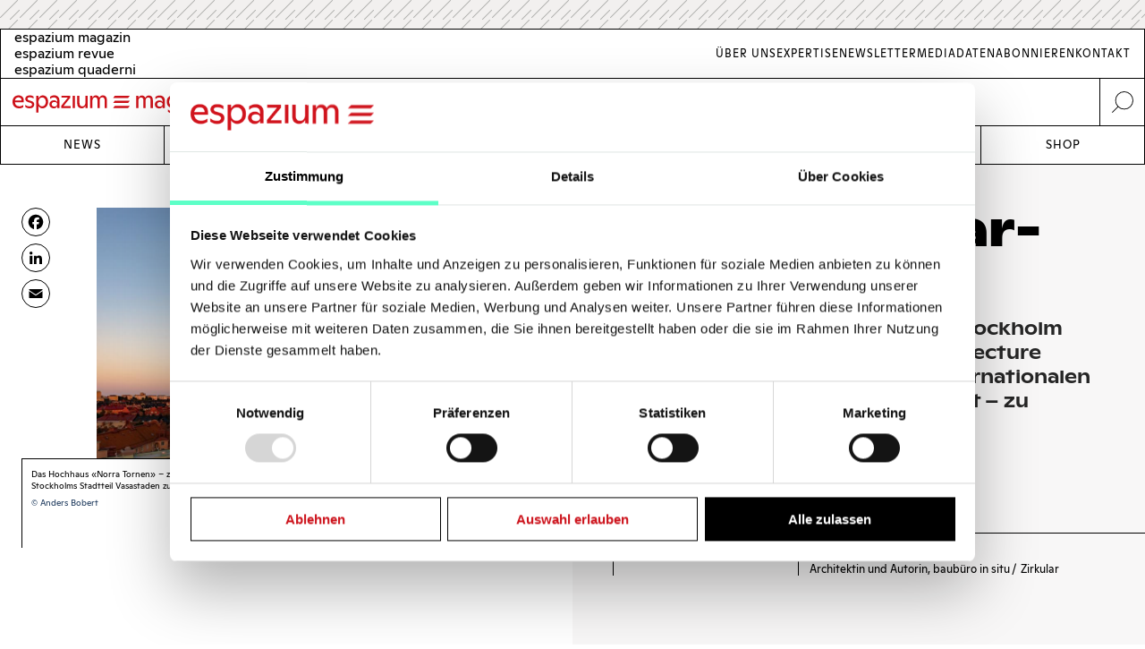

--- FILE ---
content_type: text/html; charset=UTF-8
request_url: https://www.espazium.ch/de/aktuelles/markante-markierung
body_size: 28593
content:
<!DOCTYPE html>
<html  lang="de" dir="ltr" prefix="og: https://ogp.me/ns#">
	<head>
		<meta charset="utf-8" />
<script type="text/javascript" id="Cookiebot" src="https://consent.cookiebot.com/uc.js" data-cbid="d747c635-734c-441e-93bb-e2d814d479c5" async="async" data-culture="de"></script>
<noscript><style>form.antibot * :not(.antibot-message) { display: none !important; }</style>
</noscript><script async src="https://www.googletagmanager.com/gtag/js?id=UA-29803647-1" type="text/plain" data-cookieconsent="statistics"></script>
<script type="text/plain" data-cookieconsent="statistics">window.dataLayer = window.dataLayer || [];function gtag(){dataLayer.push(arguments)};gtag("js", new Date());gtag("set", "developer_id.dMDhkMT", true);gtag("config", "UA-29803647-1", {"groups":"default","anonymize_ip":true,"page_placeholder":"PLACEHOLDER_page_path","allow_ad_personalization_signals":false});gtag("config", "G-FXFSEB6PWE", {"groups":"default","page_placeholder":"PLACEHOLDER_page_location","allow_ad_personalization_signals":false});gtag("config", "G-30DBMSX97Z", {"groups":"default","page_placeholder":"PLACEHOLDER_page_location","allow_ad_personalization_signals":false});</script>
<meta name="description" content="Das Hochhaus «Norra Tornen» in Stockholm vom Office for Metropolitan Architecture (OMA) wurde kürzlich mit dem Internationalen Hochhaus Preis 2020 ausgezeichnet – zu Recht?" />
<meta http-equiv="content-language" content="de" />
<meta name="robots" content="index, follow" />
<link rel="canonical" href="https://www.espazium.ch/de/aktuelles/markante-markierung" />
<link rel="image_src" href="https://espazium.s3.eu-central-1.amazonaws.com/files/2020-11/OMA-Norra-Tornen-Stockholm-min.jpg" />
<meta name="referrer" content="no-referrer" />
<meta property="og:site_name" content="Espazium" />
<meta property="og:type" content="article" />
<meta property="og:url" content="https://www.espazium.ch/de/aktuelles/markante-markierung" />
<meta property="og:title" content="Markante Markierung | Espazium" />
<meta property="og:description" content="Das Hochhaus «Norra Tornen» in Stockholm vom Office for Metropolitan Architecture (OMA) wurde kürzlich mit dem Internationalen Hochhaus Preis 2020 ausgezeichnet – zu Recht?" />
<meta property="og:image" content="https://espazium.s3.eu-central-1.amazonaws.com/files/styles/facebook/public/2020-11/OMA-Norra-Tornen-Stockholm-min.jpg?h=5c8fb8df&amp;itok=HMEJWi0_" />
<meta property="og:image:type" content="image/jpeg" />
<meta property="og:image:width" content="1200" />
<meta property="og:image:height" content="630" />
<meta property="og:updated_time" content="2020-11-26T13:28:03+0100" />
<meta property="og:image:alt" content="Espazium Logo" />
<meta property="og:locale" content="de_CH" />
<meta property="article:author" content="Franziska Quandt" />
<meta property="article:tag" content="AMO/OMA" />
<meta property="article:published_time" content="2020-11-26T12:12:12+0100" />
<meta name="twitter:card" content="summary_large_image" />
<meta name="twitter:description" content="Das Hochhaus «Norra Tornen» in Stockholm vom Office for Metropolitan Architecture (OMA) wurde kürzlich mit dem Internationalen Hochhaus Preis 2020 ausgezeichnet – zu Recht?" />
<meta name="twitter:title" content="Markante Markierung | Espazium" />
<meta name="twitter:site" content="@TEC21_Heft" />
<meta name="twitter:image" content="https://espazium.s3.eu-central-1.amazonaws.com/files/styles/twitter/public/2020-11/OMA-Norra-Tornen-Stockholm-min.jpg?h=5c8fb8df&amp;itok=0n7Ocs0E" />
<meta name="twitter:image:height" content="512" />
<meta name="twitter:image:width" content="1024" />
<meta name="twitter:image:alt" content="Espazium Logo" />
<meta name="Generator" content="Drupal 10 (Thunder | https://www.thunder.org); Commerce 2" />
<meta name="MobileOptimized" content="width" />
<meta name="HandheldFriendly" content="true" />
<meta name="viewport" content="width=device-width, initial-scale=1.0" />
<link rel="alternate" hreflang="de" href="https://www.espazium.ch/de/aktuelles/markante-markierung" />
<link rel="alternate" hreflang="fr" href="https://www.espazium.ch/fr/node/22456" />
<link rel="alternate" hreflang="it" href="https://www.espazium.ch/it/node/22456" />
<link rel="icon" href="/themes/espazium_website/favicon.ico" type="image/vnd.microsoft.icon" />
<script>window.a2a_config=window.a2a_config||{};a2a_config.callbacks=[];a2a_config.overlays=[];a2a_config.templates={};</script>

			<title>Markante Markierung | Espazium</title>
			<link rel="stylesheet" media="all" href="https://espazium.s3.eu-central-1.amazonaws.com/files/css/optimized/css_oGAtFy4AHPN1v5Ba8NX5THdRNoxCC3jxH5DzjQEc5Bo.klj4nyEVraPHGuQdKRorBCL58D-YZATtAGTCWy03ots.css?t97dpk" />
<link rel="stylesheet" media="all" href="https://espazium.s3.eu-central-1.amazonaws.com/files/css/optimized/css_7OVIFtpKRSgcr7ToDXvJS-z2V-m7I60fdhaohOXkkVc.7Tv_LYtConq67lZCtOCX3tshK3vLYUJfAix4gy14Hrg.css?t97dpk" />
<link rel="stylesheet" media="all" href="https://espazium.s3.eu-central-1.amazonaws.com/files/css/optimized/css_4jyfwVGiOATbzj8BXEt3AyDCS9uDMJHE9ku9HANWVmY.0Ugj_NWK6HAUubbccKkH6VuU11InRh9GhWOzthY1wrY.css?t97dpk" />
<link rel="stylesheet" media="all" href="https://espazium.s3.eu-central-1.amazonaws.com/files/css/optimized/css_UFwH40AsekoCO1d_Mlb-ttGLMbHn5r8AiM62NMrQHG8.XFs2G0Xzoh99dDZ9ZLnx8bJZhWTh0IH_NHeC1_Y_39o.css?t97dpk" />
<link rel="stylesheet" media="all" href="https://espazium.s3.eu-central-1.amazonaws.com/files/css/optimized/css_p27LEKNhVjIu6q4njz0AsgaNSbedHxJsHgoGNTDqkyE.uFvgAuSBDIEBALqmvSUnUFaqKhP0TMRboPSZoGm_qJw.css?t97dpk" />
<link rel="stylesheet" media="all" href="https://espazium.s3.eu-central-1.amazonaws.com/files/css/optimized/css_e4nObpCwcqPFmWnsVkcDPw07xpW6XI0sDR8sQ7nrZHI.t5CMDm2EyK5_x3SwvTc1fcvpI_gAXDMLqdd-zL3stSI.css?t97dpk" />
<link rel="stylesheet" media="all" href="https://espazium.s3.eu-central-1.amazonaws.com/files/css/optimized/css_VrntoXcj749zX_DLn6F3XAJJlx8Doov7Cxvn6UE_xII.FngsHD5-aLhqgx3614_3OGRmaAk93mqfauDuoctRirM.css?t97dpk" />
<link rel="stylesheet" media="all" href="https://espazium.s3.eu-central-1.amazonaws.com/files/css/optimized/css_BEiKI-sSrnMolOLIAvFAyRSCUIvzOzERh-x8KtRspb8.lpvvcsWWkYX23ZLAEI_LyLauX7h0cJg8WJfGvIMkxdM.css?t97dpk" />
<link rel="stylesheet" media="all" href="https://espazium.s3.eu-central-1.amazonaws.com/files/css/optimized/css_tRiTzwY-y7oJPVQ2cDRcWo8L5VnX4UeZpM54VNX4mfA.9oNV1oXvVTv_99sMQ4zsJTivgKPBvCG5Vsvc3BcmfA8.css?t97dpk" />
<link rel="stylesheet" media="all" href="https://espazium.s3.eu-central-1.amazonaws.com/files/css/optimized/css_MCBf5x0Hcn20apzeyi3CIWRnsz-ed1xtSKJKZdLSsaQ.5YAf-jAGuYUimpwYcmJzLMsaoEhfI04hAzuDTE2QLuo.css?t97dpk" />
<link rel="stylesheet" media="all" href="https://espazium.s3.eu-central-1.amazonaws.com/files/css/optimized/css_7pLrNVwYagDEUKLtNim5twz-DgTgtu71RJkVXEMMTic._ZDznDHUrZp-iJj8lQsS4dDwA9Te81o9dg84-BRLo-U.css?t97dpk" />
<link rel="stylesheet" media="all" href="https://espazium.s3.eu-central-1.amazonaws.com/files/css/optimized/css_1YbAtEXTvYP98VOD-8fOMehNDGa_McksrCQuiN1fNxc.rf1sN1ngM_g-DLvPVkyXY_AXqOQ0LZX_mi9UHl35REo.css?t97dpk" />
<link rel="stylesheet" media="all" href="https://espazium.s3.eu-central-1.amazonaws.com/files/css/optimized/css_ryFgAfQxuW-SDtLDazIUtmzFaJ4otMJ5xfxv7eeFatw.nOn59d6Vp9wq0VkanTlghIpiubqeIf2PuihbPBtGgb4.css?t97dpk" />
<link rel="stylesheet" media="all" href="https://espazium.s3.eu-central-1.amazonaws.com/files/css/optimized/css_OXPKhYHVfCNeEN50G-wBJvv8snOTfYIoEHHhWEtFX9Y.3veHSrXeKVKRZ68ZFxLU8eowTkRbcKag4Wv-Ma5Wk40.css?t97dpk" />
<link rel="stylesheet" media="all" href="https://espazium.s3.eu-central-1.amazonaws.com/files/css/optimized/css_-Eu_sx64dYs6P2OkD2BTn8E5VxS1bTOtQD3gWradwks.OJqbEIRKR3kd2sTMqVLo2hzK5JIj1ZaDGDG5DoLM3E0.css?t97dpk" />
<link rel="stylesheet" media="all" href="https://espazium.s3.eu-central-1.amazonaws.com/files/css/optimized/css_fXRLqrbPY73uKNswBXZIVLqxkQixiClQfBj86KQ0RTg.skUe2e3ux6i6cRfiMU3Dza27yled1VhwXQB40Bmt99U.css?t97dpk" />
<link rel="stylesheet" media="all" href="https://espazium.s3.eu-central-1.amazonaws.com/files/css/optimized/css_iCmD2gwqyO95Pg4vjSsPnYq2_vSCuAAXsFT07cBljro.yH_0SjA7CJFbw2QzEKOMPu7fbCr_YxEMS1BGqaQY-fU.css?t97dpk" />
<link rel="stylesheet" media="all" href="https://espazium.s3.eu-central-1.amazonaws.com/files/css/optimized/css_pqM8QwBimiKVdW4BZLIsbGmI_M2Py_-WM-Pbxd03GcY.st2bJcfllCqcUcfh_75ImdR_xaFrmQf4sUtB0PhatL8.css?t97dpk" />
<link rel="stylesheet" media="all" href="https://espazium.s3.eu-central-1.amazonaws.com/files/css/optimized/css_-D4ujdeBFP1-DsgAo3HudmIZ9-95CY4ni_XuOQt8Pgo.luIfyxTrl-NRPOWjrtUgUlLVkjaqu-i5Rk7mgvU6D4Q.css?t97dpk" />
<link rel="stylesheet" media="all" href="https://espazium.s3.eu-central-1.amazonaws.com/files/css/optimized/css_8sxcvlsnVk1YSNluGX4psShwFY5h08PTd5pXM0F4kOM.T6FwaOxeik-517Thlgdt-XJQuhuloK1y5oa0tfQtA4c.css?t97dpk" />
<link rel="stylesheet" media="all" href="https://espazium.s3.eu-central-1.amazonaws.com/files/css/optimized/css_Z9zloK0_8yvKq-Yv3_1x_9UQdgNSToTIL1abIdzelAw.PdrHN_k2VUmvdLCk5dGcDoaAIr4XZOLyG1SaX3uBGAU.css?t97dpk" />
<link rel="stylesheet" media="all" href="https://espazium.s3.eu-central-1.amazonaws.com/files/css/optimized/css_UWqNrhiDYx6-6iJDXNbpXZdDzjRiYGswxyLsDCybTg8.FiGcieTIVXnNyh5UYQzkzaAfs_Tr31kxZQc7P1fdx1A.css?t97dpk" />
<link rel="stylesheet" media="all" href="https://espazium.s3.eu-central-1.amazonaws.com/files/css/optimized/css_E2PJN9F2TaEsMkXIU5Vlpc6yRvlogQuH36LxRVmib2w.4MwGvObIH9umMM4xcNt1ScKkEhhA2NL2UFMmSACh5gM.css?t97dpk" />
<link rel="stylesheet" media="all" href="https://espazium.s3.eu-central-1.amazonaws.com/files/css/optimized/css_Tq_e51rlRQ7UypCkXUXRvxolxyddlrUvSO_oWSwclJw.fAR2DK4I3lYk5vWh0etQkc2bY-MSMQfTQx3wM3lQ8ds.css?t97dpk" />
<link rel="stylesheet" media="all" href="https://espazium.s3.eu-central-1.amazonaws.com/files/css/optimized/css_3akVOts91mrU4ZFsH-PIwgWUuZ3NKOOTzMYWluXf5BI.ngd-MBz5qJdxFVilz3a-B_UtcRCXHQ6Rk8khgIpqWfo.css?t97dpk" />
<link rel="stylesheet" media="all" href="https://espazium.s3.eu-central-1.amazonaws.com/files/css/optimized/css_3aNqAGllimSsH7rqC62wJ84uiEfnvalUvTtN2u8eK_s.Yirv4zeUXsiLHm_GRLIdR0Ptc5ubZHNH9NpnoX5YkCU.css?t97dpk" />
<link rel="stylesheet" media="all" href="https://espazium.s3.eu-central-1.amazonaws.com/files/css/optimized/css_F3arLWD4lvhWgCSaOYUPygnt8WLE9P-25huCAcPPHec.tfeZjn6-KqzBU6GpLL5O3wcj7JQtgDnkS5N5AsViK-g.css?t97dpk" />
<link rel="stylesheet" media="all" href="https://espazium.s3.eu-central-1.amazonaws.com/files/css/optimized/css_aizgQwHyTbvJYLfpa5l1LKLJjh3whFF4X29pyAegq9s.PPiWtnHiuuhyMef8U6I0_ZdhdWIb41L-DseyW-aJOVs.css?t97dpk" />
<link rel="stylesheet" media="all" href="https://espazium.s3.eu-central-1.amazonaws.com/files/css/optimized/css_TdOpseEW-MbkfsV7lETNCQPpNJ6lBtZ5hmx6HGN1Iww.AIzxeKliEx4mtjlQpNS-Xeab_ULb908nJjrl-TEuqOs.css?t97dpk" />
<link rel="stylesheet" media="all" href="https://espazium.s3.eu-central-1.amazonaws.com/files/css/optimized/css_SMg-CCcNUHC5uhx-8S-9v7LbTbb1BMdPFp4zlShYLP4.FfhmVFxmQIv3wryfxMSzwjMoLAmd15Vyy1rykgjwcpk.css?t97dpk" />
<link rel="stylesheet" media="all" href="https://espazium.s3.eu-central-1.amazonaws.com/files/css/optimized/css_6SEUj48asR0-Eip0Y-gsJUbwfSdGWXwK9T2jZcWg7zU.8Qq1b7EO_48wXT41LNXFQmMDlm_HqDeLh6Af5rtHCqc.css?t97dpk" />
<link rel="stylesheet" media="all" href="https://espazium.s3.eu-central-1.amazonaws.com/files/css/optimized/css_G-CXkdby828CpwKFzkt2-MCmu1mNuB9YMgOBPE2Q7gE.Yq70ewnl-0_F_4thLRFiIM3rOF_nLNAyr3fRWpOHCH8.css?t97dpk" />
<link rel="stylesheet" media="all" href="https://espazium.s3.eu-central-1.amazonaws.com/files/css/optimized/css_fQltm2xSJTv_hRym85rwFfD4TZw-srO5OGXteyMqvUQ.ckObjT-Gk3ytjO7biiRHFBTgK7QdF1a0cxfyy-DvcKo.css?t97dpk" />
<link rel="stylesheet" media="all" href="https://espazium.s3.eu-central-1.amazonaws.com/files/css/optimized/css_gl7YikRUn2lzztpATMBQwGIB2Hdys4Q-HB2kIOr81r8.aO0HKAbtXm4Y8Uj3py7u_5HDeE5sJOuLBxe8WjhFeBQ.css?t97dpk" />
<link rel="stylesheet" media="all" href="https://espazium.s3.eu-central-1.amazonaws.com/files/css/optimized/css_nZGQUo1A1k747SF56RjcKfF9mXN6q1oMumu3zmrHO7E.WLI4lJBWNPVOg53uXAFRHXkrYVFdiNM1B-jGQARcPzs.css?t97dpk" />
<link rel="stylesheet" media="all" href="https://espazium.s3.eu-central-1.amazonaws.com/files/css/optimized/css_D5tAKRx8Zg5eUJuNC5BcT9k5Ok14Il0uJjXc4ssFfxw.92RzZNN12CjE1fAyYv8xtJVxSsVHRnx2PBAJ61Fo-VE.css?t97dpk" />
<link rel="stylesheet" media="all" href="https://espazium.s3.eu-central-1.amazonaws.com/files/css/optimized/css_8P77ECh0F-W_3nRM2mqAxqYwr9FbvZRYCNmpejGn0LU.xNquhoca82rTxByBWDzJNfOavKePAcx8B2-w6rJV2tE.css?t97dpk" />
<link rel="stylesheet" media="all" href="https://espazium.s3.eu-central-1.amazonaws.com/files/css/optimized/css_kMvBnhhNR-AcmRmXKQaNNmaaKGjraGvf6OI_SIUZJWA.yTPuG_udmdt8ADqnElYp0U2D54q550vQ35F5bVrK2DM.css?t97dpk" />
<link rel="stylesheet" media="all" href="https://espazium.s3.eu-central-1.amazonaws.com/files/css/optimized/css_JV0UpxcGViHTvNts94-Ly8e4MsFUXvHKHhVHN_Rfcds.NhJ2toO2qatc-z4CU4WUnJ4R3tWj-0zRjH7B-pC7hSQ.css?t97dpk" />
<link rel="stylesheet" media="all" href="https://espazium.s3.eu-central-1.amazonaws.com/files/css/optimized/css_8Da1pLaS07D7l2Bzq0qafemmvvu1NKU8foUuDOq8fSg.bi-pcX7OXc4alb5kGwJscIUcjkzEDRUEGoQo33wR1XY.css?t97dpk" />
<link rel="stylesheet" media="all" href="https://espazium.s3.eu-central-1.amazonaws.com/files/css/optimized/css_oOSB6GWkoidFapesPGPlOGgX7dEppG8RsKpxaxt-TUE.2v53kU_dhDR19gUV2HO8ll_mL64Lo87Sw6ZVuARfT9Q.css?t97dpk" />
<link rel="stylesheet" media="all" href="https://espazium.s3.eu-central-1.amazonaws.com/files/css/optimized/css_5A-bp31cxfak1OmcC4LdTWTjS4xAfLB-fE_hPI7ENxE.JFr59KrdswgaF6wBG8cN9Zk52jhxovZRHN7_qtZeuzE.css?t97dpk" />
<link rel="stylesheet" media="all" href="https://espazium.s3.eu-central-1.amazonaws.com/files/css/optimized/css_D4lwwwlFxTqrBU8bBu68unyr-bOvX9mrsiKm9sWzW-U.HMi-ZgPRkxFh3vYgg3PQ5sIDRvSkya0Tefocv0vKOHU.css?t97dpk" />
<link rel="stylesheet" media="all" href="https://espazium.s3.eu-central-1.amazonaws.com/files/css/optimized/css_5cUPYqbCgs9GPMcowlcoCmT2ZpGTZEvzIS7ez_JHtKg.C3OVGLMGrNWVyOOQCa8Nvt9rW5yxRzPxiEki6jAvblg.css?t97dpk" />
<link rel="stylesheet" media="all" href="https://espazium.s3.eu-central-1.amazonaws.com/files/css/optimized/css_vEJPiadbvIeKNyzY8tccT-VplqMgB9EjnYadgtiXS9w.JfNtk6PeINULULm7LqiY5ojVDST65slBl6VS0rgFW3E.css?t97dpk" />
<link rel="stylesheet" media="all" href="https://espazium.s3.eu-central-1.amazonaws.com/files/css/optimized/css_fiEUcJNy57oBp90qybstnIEGl0B5wUJI1UO_BN5x8qc.de2_5EbiVhdh5swZyM5MIAJDo36lEHkBwkEknOj38y0.css?t97dpk" />
<link rel="stylesheet" media="all" href="https://espazium.s3.eu-central-1.amazonaws.com/files/css/optimized/css_po3cBYBOveGTT8-LX3C54TyhOZJ7vTXw2LFEruYTmCQ.D2IqcjWfvH_HkCR1jyWsiS6GDWu2Va2FwzHb8G35FaE.css?t97dpk" />
<link rel="stylesheet" media="all" href="https://espazium.s3.eu-central-1.amazonaws.com/files/css/optimized/css_UyGAAWAn-GWqiEvQabRJribBf5ez9Nz2cGP6SNc_SS8.KCxo318EDcjvzxAG0gYiwU4JzTPwYL_b0TqIvIZTJGk.css?t97dpk" />
<link rel="stylesheet" media="all" href="https://espazium.s3.eu-central-1.amazonaws.com/files/css/optimized/css_8CBqHQLQNY9WR8RJqf_DukwRLXLkMKFhF-vJfXXk4g8.J-6c9qBjCLb_TCGiVUudTPrHKFjGoXW-QAZgN-gz5Ms.css?t97dpk" />
<link rel="stylesheet" media="all" href="https://espazium.s3.eu-central-1.amazonaws.com/files/css/optimized/css_L6DRVNG1Cwebk98OV4O3YKPXKrilso1S0SNjM1Zgt7o.kktORUbsplUNb-7ZjT92pFkJqYQsyXKDQtNEvAQfPoU.css?t97dpk" />
<link rel="stylesheet" media="all" href="https://espazium.s3.eu-central-1.amazonaws.com/files/css/optimized/css_DiD3t5Wg2BB3eb_M4ZlNTG6pS26XKrc7vUVJ6ALZzak.TH1HFLQv0E3ZdEJY-CVu4RMK12IjIaQ6qNcv7IHXE_8.css?t97dpk" />
<link rel="stylesheet" media="all" href="https://espazium.s3.eu-central-1.amazonaws.com/files/css/optimized/css_lOMR9BPRn9ZNUwI2IFtEnU42cLyNSTsXURasdXNpNRg.oQe13NiARX2sBOXb-aLHp92wLglYRs-XYBEliR4fbGI.css?t97dpk" />
<link rel="stylesheet" media="all" href="https://espazium.s3.eu-central-1.amazonaws.com/files/css/optimized/css_ZHAQpJj330PykBZ916D1xft3FqCKkTO4zah76eoZHlA.kHWsMETHplje92SR41Ifubgtrem7AOuzW1xBFgAXSC8.css?t97dpk" />
<link rel="stylesheet" media="all" href="https://espazium.s3.eu-central-1.amazonaws.com/files/css/optimized/css_7r9cu6VTFAm62L340dQcgF6Ao-_5UrlC9D6AqApJXZA.c4afKDYoMg1WLFkV4okTqhKcEfUsG1JZWpELn70qOe0.css?t97dpk" />
<link rel="stylesheet" media="all" href="https://espazium.s3.eu-central-1.amazonaws.com/files/css/optimized/css_D5m3FomuQk4vVk55kQ2o73RqaeFOn6ILE8TGScPMERw.3OndytcRCYIfuE1_SLQTur-ozcQKkn13nyw4bbP9BYI.css?t97dpk" />
<link rel="stylesheet" media="all" href="https://espazium.s3.eu-central-1.amazonaws.com/files/css/optimized/css_rDBzHwkmYiLMfhzc4Ns4W8n2Jyw_BHE_IkZWyBYJEMU.R86Z-lEMgtcVX2N5iuGKqYp_Yi8rvLIZhw2hYxCAVWA.css?t97dpk" />

				
					<meta name="theme-color" content="#000000"/>
				</head>
				<body  class="path-entity-node-canonical path-node page-node-type-article">
					<a href="#main-content" class="visually-hidden focusable skip-link">
						Skip to main content
					</a>
					
					  <div class="dialog-off-canvas-main-canvas" data-off-canvas-main-canvas>
    

<div class="layout-container">

			<div class="adbanner advertisement js-advertisement" data-advert-type="maxiboard">
			<div class="advertisement__wrapper">
				<p class="advertisement__label sr-only">
					Werbung				</p>
				<div class="advertisement__body" id="ad_maxiboard"></div>
			</div>
		</div>
	
	<div class="esp-main-navigation">
			<section  class="region region-precontent">
		<div class="region-precontent--wrapper">
			<div class="precontent__logo">
				<a href="https://www.espazium.ch/de" class="site-logo">
          <img src="/themes/espazium_website/src/images/logo-espazium-magazin.svg" alt="Espazium" title="Espazium">
				</a>
			</div>
			<div class="precontent__message">
				Baukultur seit 1874			</div>
			<div class="precontent__content">
				<a href="https://www.espazium.ch/de/search" class="region-precontent--search">
					<img src="/themes/espazium_website/src/images/icon-search.svg" alt="Suche" title="Suche">
				</a>
			</div>
		</div>
		<div class="region-precontent--blocks">
			<div class="language-switcher-language-url block block-language block-language-blocklanguage-interface" id="block-precontent-language-switcher" role="navigation">
  
    
        		<ul  class="links"><li hreflang="de" data-drupal-link-system-path="node/22456" class="de is-active" aria-current="page"><a href="/de"
							class="language-link"
							aria-label="German"
							title="German"
							hreflang="de"
						>
              <span class="language-link__header-title">espazium magazin</span>
              <span class="language-link__simple-title">de</span>
						</a></li><li  hreflang="fr" data-drupal-link-system-path="node/22456" class="fr"><a href="/fr"
							class="language-link"
							aria-label="French"
							title="French"
							hreflang="fr"
						>
              <span class="language-link__header-title">espazium revue</span>
              <span class="language-link__simple-title">fr</span>
						</a></li><li  hreflang="it" data-drupal-link-system-path="node/22456" class="it"><a href="/it"
							class="language-link"
							aria-label="Italian"
							title="Italian"
							hreflang="it"
						>
              <span class="language-link__header-title">espazium quaderni</span>
              <span class="language-link__simple-title">it</span>
						</a></li></ul>
	
  </div>
<nav role="navigation" aria-labelledby="block-secondary-navigation-menu" id="block-secondary-navigation" class="block block-menu navigation menu--secondary-navigation">
            
  <h2 class="visually-hidden" id="block-secondary-navigation-menu">Secondary Navigation</h2>
  

        
              <ul class="menu">
                    <li aria-label="Link to Über Uns" class="menu-item">
        <a href="/de/espazium-magazin" aria-label="Link Über Uns" title="Über Uns">Über Uns</a>
              </li>
                <li aria-label="Link to Expertise" class="menu-item">
        <a href="/de/services" aria-label="Link Expertise" title="Expertise">Expertise</a>
              </li>
                <li aria-label="Link to Newsletter" class="menu-item">
        <a href="/de/newsletter" aria-label="Link Newsletter" title="Newsletter">Newsletter</a>
              </li>
                <li aria-label="Link to Mediadaten" class="menu-item">
        <a href="/de/inserieren" aria-label="Link Mediadaten" title="Mediadaten">Mediadaten</a>
              </li>
                <li aria-label="Link to Abonnieren" class="menu-item">
        <a href="/de/abonnieren" aria-label="Link Abonnieren" title="Abonnieren">Abonnieren</a>
              </li>
                <li aria-label="Link to Kontakt" class="menu-item">
        <a href="/de/kontakt" aria-label="Link Kontakt" title="Kontakt">Kontakt</a>
              </li>
        </ul>
  


  </nav>

		</div>
	</section>

			<nav  class="region region-navigation">

		<div class="nav-primary-mobile-header">
			<a href="https://www.espazium.ch/de" class="site-logo-mobile">
				<img src="/themes/espazium_website/src/images/logo-espazium-magazin.svg" alt="Espazium" title="Espazium">
			</a>
			<a class="btn-toggle-nav-primary js-toggle-nav-primary" href="#">
				Menu
			</a>
			<a href="https://www.espazium.ch/de/search"  class="region region-navigation site-search">
				<img src="/themes/espazium_website/src/images/icon-search.svg" alt="Suche" title="Suche">
			</a>
		</div>

		<div class="region-navigation--blocks">
			<nav role="navigation" aria-labelledby="block-main-navigation-menu" id="block-main-navigation" class="block block-menu navigation menu--main">
            
  <h2 class="visually-hidden" id="block-main-navigation-menu">Main navigation</h2>
  

        
              <ul class="menu">
                    <li aria-label="Link to News" class="menu-item">
        <a href="/de/aktuelles" aria-label="Link News" title="News">News</a>
              </li>
                <li aria-label="Link to Dossiers" class="menu-item">
        <a href="/de/dossiers" aria-label="Link Dossiers" title="Dossiers">Dossiers</a>
              </li>
                <li aria-label="Link to Competitions" class="menu-item">
        <a href="https://competitions.espazium.ch/de" aria-label="Link Competitions" title="Competitions">Competitions</a>
              </li>
                <li aria-label="Link to Education" class="menu-item">
        <a href="https://education.espazium.ch/de" aria-label="Link Education" title="Education">Education</a>
              </li>
                <li aria-label="Link to Events" class="menu-item">
        <a href="http://events.espazium.ch/" aria-label="Link Events" title="Events">Events</a>
              </li>
                <li aria-label="Link to Jobs" class="menu-item">
        <a href="/de/stellen" aria-label="Link Jobs" title="Jobs">Jobs</a>
              </li>
                <li aria-label="Link to Shop" class="menu-item">
        <a href="/de/publikationen" aria-label="Link Shop" title="Shop">Shop</a>
              </li>
        </ul>
  


  </nav>

		</div>
		
		
	</nav>

	</div>

	<header role="banner">
				
	</header>

	

	

	<main class="page__main" role="main">
		<a id="main-content" tabindex="-1"></a>
				<div class="layout-content">
							  <div class="region region-content">
    <div data-drupal-messages-fallback class="hidden"></div><div id="block-main-page-content" class="block block-system block-system-main-block">
  
    
          <article class="article article--full node--full node node--type-article node--view-mode-full with-aside">
        <div class="node__header">
            <div class="node__header__inner">
                                                        
                    <h1 class="node__title manual-hyphens">
                        <meta http-equiv="Content-Type" content="text/html;charset=utf-8" />Mar&shy;kan&shy;te Mar&shy;kie&shy;rung
                    </h1>
                    
<div  class=" group-header">
    
  <div class="field-lead-text field field--name-field-lead-text field--type-text-long field--label-hidden field__item">
    <div class="field__inner">
      <div class="field__content">
        <p>Das Hochhaus «Norra Tornen» in Stockholm vom Office for Metropolitan Architecture (OMA) wurde kürzlich mit dem Internationalen Hochhaus Preis 2020 ausgezeichnet – zu Recht?</p>
      </div>
    </div>
  </div>



<div  class=" group-metabox">
    
  <div class="field-article-category field field--name-field-article-category field--type-entity-reference field--label-hidden field__items">
                  <div class="field__item"><a href="/de/aktuelles/auszeichnungen" hreflang="de">Auszeichnungen</a></div>
                        <div class="field__item"><a href="/de/aktuelles/vertikales-wohnen" hreflang="de">Vertikales Wohnen</a></div>
            </div>



<div  class=" group-authoring">
    
<div  class=" group-dates">
    
  <div class="field-publishing-date field field--name-field-publishing-date field--type-datetime field--label-above">
    <div class="field__label">Publikationsdatum</div>
              <div class="field__item">26-11-2020</div>
          </div>

  </div>
      <div class="field-author field field--name-field-author field--type-entity-reference field--label-hidden field__items">
              <div class="field__item">
<article class="author author--metabox node--metabox node node--type-author node--view-mode-metabox">

  
      <a href="/de/aktuelles/franziska-quandt" rel="bookmark"><span class="title field field--name-title field--type-string field--label-hidden">Franziska Quandt</span>
</a>
    

  
  <div class="node__content">
    
            <div class="field-academic-title field field--name-field-academic-title field--type-string field--label-hidden field__item">Architektin und Autorin, baubüro in situ /  Zirkular</div>
      
  </div>

</article>
</div>
          </div>
  
  </div>
  </div>
  </div>
                                        
                            </div>
        </div>
                    <div class="node__aside">
                <div class="node__aside__inner">
                    
<div  class=" group-aside">
    
<div  class="field-media-gallery group-gallery">
    
<div  class=" group-wrapper">
    <div data-media-gallery class="slick blazy blazy--media slick--field slick--field-media-gallery slick--field-media-gallery--full is-b-captioned slick--skin--default slick--optionset--thunder-gallery slick--media" data-blazy=""><div id="slick-4d5a6adf3d1" data-slick="{&quot;count&quot;:9,&quot;total&quot;:9,&quot;infinite&quot;:false,&quot;centerMode&quot;:true,&quot;centerPadding&quot;:&quot;0px&quot;,&quot;lazyLoad&quot;:&quot;blazy&quot;}" class="slick__slider">


	<div class="slick__slide slide slide--0">
					<div class="slide__content">
							<div class="slide__shadow">
														<div class="slide__media">
			    <div data-b-token="b-43b9e4ae358" class="media media--blazy media--slick media--switch media--switch--media media--bundle--image media--image media--responsive is-b-loading">  <picture>
                  <source srcset="about:blank" media="only screen and (min-width: 120em)" type="image/jpeg" width="1410" height="940" data-srcset="https://espazium.s3.eu-central-1.amazonaws.com/files/styles/espazium_940px_height/public/2020-11/OMA-Norra-Tornen-Stockholm-min.jpg?itok=Imjpowjj 1x, https://espazium.s3.eu-central-1.amazonaws.com/files/styles/espazium_1880px_height/public/2020-11/OMA-Norra-Tornen-Stockholm-min.jpg?itok=rqmLuYWc 2x"/>
              <source srcset="about:blank" media="only screen and (min-width: 48em)" type="image/jpeg" width="915" height="610" data-srcset="https://espazium.s3.eu-central-1.amazonaws.com/files/styles/espazium_610px_height/public/2020-11/OMA-Norra-Tornen-Stockholm-min.jpg?itok=FQBm46F9 1x, https://espazium.s3.eu-central-1.amazonaws.com/files/styles/espazium_1220px_height/public/2020-11/OMA-Norra-Tornen-Stockholm-min.jpg?itok=Lhd3r7Ov 2x"/>
              <source srcset="about:blank" media="only screen and (min-width: 36em)" type="image/jpeg" width="705" height="470" data-srcset="https://espazium.s3.eu-central-1.amazonaws.com/files/styles/espazium_470px_height/public/2020-11/OMA-Norra-Tornen-Stockholm-min.jpg?itok=Ec5SbENn 1x, https://espazium.s3.eu-central-1.amazonaws.com/files/styles/espazium_940px_height/public/2020-11/OMA-Norra-Tornen-Stockholm-min.jpg?itok=Imjpowjj 2x"/>
              <source srcset="about:blank" media="only screen and (min-width: 30em)" type="image/jpeg" width="480" height="320" data-srcset="https://espazium.s3.eu-central-1.amazonaws.com/files/styles/espazium_320px_height/public/2020-11/OMA-Norra-Tornen-Stockholm-min.jpg?itok=emILdnuL 1x, https://espazium.s3.eu-central-1.amazonaws.com/files/styles/espazium_610px_height/public/2020-11/OMA-Norra-Tornen-Stockholm-min.jpg?itok=FQBm46F9 2x"/>
              <source srcset="about:blank" media="only screen and (min-width: 20em)" type="image/jpeg" width="420" height="280" data-srcset="https://espazium.s3.eu-central-1.amazonaws.com/files/styles/espazium_280px_height/public/2020-11/OMA-Norra-Tornen-Stockholm-min.jpg?itok=nu1SSv2- 1x, https://espazium.s3.eu-central-1.amazonaws.com/files/styles/espazium_550px_height/public/2020-11/OMA-Norra-Tornen-Stockholm-min.jpg?itok=UuKcfd6I 2x"/>
                  <img decoding="async" class="media__element b-lazy b-responsive" loading="lazy" data-src="https://espazium.s3.eu-central-1.amazonaws.com/files/2020-11/OMA-Norra-Tornen-Stockholm-min.jpg" src="data:image/svg+xml;charset=utf-8,%3Csvg%20xmlns%3D&#039;http%3A%2F%2Fwww.w3.org%2F2000%2Fsvg&#039;%20viewBox%3D&#039;0%200%201%201&#039;%2F%3E" width="420" height="280" alt="Das Hochhaus «Norra Tornen» – zwei Berge aus gestapelten braunen Boxen – markiert den Übergang von Stockholms Stadtteil ­Vasastaden zum Neubauquartier Hagastaden." />

  </picture>
        </div>
  
		</div>
	
					</div>
														<div class="slide__caption">
													<p class="slide__info">
								<span>
									1
									/
									9
								</span>
							</p>
																			<div class="field-sponsor-wrapper"></div>
												<div class="slide__caption_inner">
																																			<div class="field-caption">
									Das Hochhaus «Norra Tornen» – zwei Berge aus gestapelten braunen Boxen – markiert den Übergang von Stockholms Stadtteil ­Vasastaden zum Neubauquartier Hagastaden.
								</div>
																						<div class="field-copyright">
									© Anders Bobert
								</div>
																											</div>
					</div>
																		</div>
			</div>



	<div class="slick__slide slide slide--1">
					<div class="slide__content">
							<div class="slide__shadow">
														<div class="slide__media">
			    <div data-b-token="b-53609aaf8a4" class="media media--blazy media--slick media--switch media--switch--media media--bundle--image media--image media--responsive is-b-loading">  <picture>
                  <source srcset="about:blank" media="only screen and (min-width: 120em)" type="image/jpeg" width="1412" height="940" data-srcset="https://espazium.s3.eu-central-1.amazonaws.com/files/styles/espazium_940px_height/public/2020-11/IHA2020_OMA_Norra%20Tornen_Stockholm_LaurianGhinitoiu-min.jpg?itok=lISrWlVS 1x, https://espazium.s3.eu-central-1.amazonaws.com/files/styles/espazium_1880px_height/public/2020-11/IHA2020_OMA_Norra%20Tornen_Stockholm_LaurianGhinitoiu-min.jpg?itok=ODLdecYU 2x"/>
              <source srcset="about:blank" media="only screen and (min-width: 48em)" type="image/jpeg" width="916" height="610" data-srcset="https://espazium.s3.eu-central-1.amazonaws.com/files/styles/espazium_610px_height/public/2020-11/IHA2020_OMA_Norra%20Tornen_Stockholm_LaurianGhinitoiu-min.jpg?itok=tSdxHj4z 1x, https://espazium.s3.eu-central-1.amazonaws.com/files/styles/espazium_1220px_height/public/2020-11/IHA2020_OMA_Norra%20Tornen_Stockholm_LaurianGhinitoiu-min.jpg?itok=hdBnCYqR 2x"/>
              <source srcset="about:blank" media="only screen and (min-width: 36em)" type="image/jpeg" width="706" height="470" data-srcset="https://espazium.s3.eu-central-1.amazonaws.com/files/styles/espazium_470px_height/public/2020-11/IHA2020_OMA_Norra%20Tornen_Stockholm_LaurianGhinitoiu-min.jpg?itok=KUGMd6Xz 1x, https://espazium.s3.eu-central-1.amazonaws.com/files/styles/espazium_940px_height/public/2020-11/IHA2020_OMA_Norra%20Tornen_Stockholm_LaurianGhinitoiu-min.jpg?itok=lISrWlVS 2x"/>
              <source srcset="about:blank" media="only screen and (min-width: 30em)" type="image/jpeg" width="481" height="320" data-srcset="https://espazium.s3.eu-central-1.amazonaws.com/files/styles/espazium_320px_height/public/2020-11/IHA2020_OMA_Norra%20Tornen_Stockholm_LaurianGhinitoiu-min.jpg?itok=H1CzS-4L 1x, https://espazium.s3.eu-central-1.amazonaws.com/files/styles/espazium_610px_height/public/2020-11/IHA2020_OMA_Norra%20Tornen_Stockholm_LaurianGhinitoiu-min.jpg?itok=tSdxHj4z 2x"/>
              <source srcset="about:blank" media="only screen and (min-width: 20em)" type="image/jpeg" width="420" height="280" data-srcset="https://espazium.s3.eu-central-1.amazonaws.com/files/styles/espazium_280px_height/public/2020-11/IHA2020_OMA_Norra%20Tornen_Stockholm_LaurianGhinitoiu-min.jpg?itok=OoiqlT2A 1x, https://espazium.s3.eu-central-1.amazonaws.com/files/styles/espazium_550px_height/public/2020-11/IHA2020_OMA_Norra%20Tornen_Stockholm_LaurianGhinitoiu-min.jpg?itok=jdXz8jbP 2x"/>
                  <img decoding="async" class="media__element b-lazy b-responsive" loading="lazy" data-src="https://espazium.s3.eu-central-1.amazonaws.com/files/2020-11/IHA2020_OMA_Norra%20Tornen_Stockholm_LaurianGhinitoiu-min.jpg" src="data:image/svg+xml;charset=utf-8,%3Csvg%20xmlns%3D&#039;http%3A%2F%2Fwww.w3.org%2F2000%2Fsvg&#039;%20viewBox%3D&#039;0%200%201%201&#039;%2F%3E" width="420" height="280" alt="Mit 125 m und 36 Stockwerken ist der 2018 eröffnete Ostturm das höchste Wohngebäude in Schwedens Hauptstadt." />

  </picture>
        </div>
  
		</div>
	
					</div>
														<div class="slide__caption">
													<p class="slide__info">
								<span>
									2
									/
									9
								</span>
							</p>
																			<div class="field-sponsor-wrapper"></div>
												<div class="slide__caption_inner">
																																			<div class="field-caption">
									Mit 125 m und 36 Stockwerken ist der 2018 eröffnete Ostturm das höchste Wohngebäude in Schwedens Hauptstadt.
								</div>
																						<div class="field-copyright">
									© Laurian Ghinitoiu
								</div>
																											</div>
					</div>
																		</div>
			</div>



	<div class="slick__slide slide slide--2">
					<div class="slide__content">
							<div class="slide__shadow">
														<div class="slide__media">
			    <div data-b-token="b-1df7dec23d2" class="media media--blazy media--slick media--switch media--switch--media media--bundle--image media--image media--responsive is-b-loading">  <picture>
                  <source srcset="about:blank" media="only screen and (min-width: 120em)" type="image/jpeg" width="1410" height="940" data-srcset="https://espazium.s3.eu-central-1.amazonaws.com/files/styles/espazium_940px_height/public/2020-11/OMA-Norra-Tornen-Stockholm-2-min.jpg?itok=5oDPRmUC 1x, https://espazium.s3.eu-central-1.amazonaws.com/files/styles/espazium_1880px_height/public/2020-11/OMA-Norra-Tornen-Stockholm-2-min.jpg?itok=3CjkLr09 2x"/>
              <source srcset="about:blank" media="only screen and (min-width: 48em)" type="image/jpeg" width="915" height="610" data-srcset="https://espazium.s3.eu-central-1.amazonaws.com/files/styles/espazium_610px_height/public/2020-11/OMA-Norra-Tornen-Stockholm-2-min.jpg?itok=2h7Q1j7H 1x, https://espazium.s3.eu-central-1.amazonaws.com/files/styles/espazium_1220px_height/public/2020-11/OMA-Norra-Tornen-Stockholm-2-min.jpg?itok=nbBHwMtA 2x"/>
              <source srcset="about:blank" media="only screen and (min-width: 36em)" type="image/jpeg" width="705" height="470" data-srcset="https://espazium.s3.eu-central-1.amazonaws.com/files/styles/espazium_470px_height/public/2020-11/OMA-Norra-Tornen-Stockholm-2-min.jpg?itok=YK2jSBID 1x, https://espazium.s3.eu-central-1.amazonaws.com/files/styles/espazium_940px_height/public/2020-11/OMA-Norra-Tornen-Stockholm-2-min.jpg?itok=5oDPRmUC 2x"/>
              <source srcset="about:blank" media="only screen and (min-width: 30em)" type="image/jpeg" width="480" height="320" data-srcset="https://espazium.s3.eu-central-1.amazonaws.com/files/styles/espazium_320px_height/public/2020-11/OMA-Norra-Tornen-Stockholm-2-min.jpg?itok=-xkvNvkP 1x, https://espazium.s3.eu-central-1.amazonaws.com/files/styles/espazium_610px_height/public/2020-11/OMA-Norra-Tornen-Stockholm-2-min.jpg?itok=2h7Q1j7H 2x"/>
              <source srcset="about:blank" media="only screen and (min-width: 20em)" type="image/jpeg" width="420" height="280" data-srcset="https://espazium.s3.eu-central-1.amazonaws.com/files/styles/espazium_280px_height/public/2020-11/OMA-Norra-Tornen-Stockholm-2-min.jpg?itok=yHPzGzeA 1x, https://espazium.s3.eu-central-1.amazonaws.com/files/styles/espazium_550px_height/public/2020-11/OMA-Norra-Tornen-Stockholm-2-min.jpg?itok=TsR45pTJ 2x"/>
                  <img decoding="async" class="media__element b-lazy b-responsive" loading="lazy" data-src="https://espazium.s3.eu-central-1.amazonaws.com/files/2020-11/OMA-Norra-Tornen-Stockholm-2-min.jpg" src="data:image/svg+xml;charset=utf-8,%3Csvg%20xmlns%3D&#039;http%3A%2F%2Fwww.w3.org%2F2000%2Fsvg&#039;%20viewBox%3D&#039;0%200%201%201&#039;%2F%3E" width="420" height="280" alt="Die insgesamt 300 Wohneinheiten haben eine Fläche von 44 bis 271 m²." />

  </picture>
        </div>
  
		</div>
	
					</div>
														<div class="slide__caption">
													<p class="slide__info">
								<span>
									3
									/
									9
								</span>
							</p>
																			<div class="field-sponsor-wrapper"></div>
												<div class="slide__caption_inner">
																																			<div class="field-caption">
									Die insgesamt 300 Wohneinheiten haben eine Fläche von 44 bis 271 m²
								</div>
																						<div class="field-copyright">
									© Anders Bobert
								</div>
																											</div>
					</div>
																		</div>
			</div>



	<div class="slick__slide slide slide--3">
					<div class="slide__content">
							<div class="slide__shadow">
														<div class="slide__media">
			    <div data-b-token="b-5a8373e8f82" class="media media--blazy media--slick media--switch media--switch--media media--bundle--image media--image media--responsive is-b-loading">  <picture>
                  <source srcset="about:blank" media="only screen and (min-width: 120em)" type="image/jpeg" width="1410" height="940" data-srcset="https://espazium.s3.eu-central-1.amazonaws.com/files/styles/espazium_940px_height/public/2020-11/Norra-Tornen-OMA-Site-topview.jpg?itok=oXqPjtTA 1x, https://espazium.s3.eu-central-1.amazonaws.com/files/styles/espazium_1880px_height/public/2020-11/Norra-Tornen-OMA-Site-topview.jpg?itok=4z5fBFHE 2x"/>
              <source srcset="about:blank" media="only screen and (min-width: 48em)" type="image/jpeg" width="915" height="610" data-srcset="https://espazium.s3.eu-central-1.amazonaws.com/files/styles/espazium_610px_height/public/2020-11/Norra-Tornen-OMA-Site-topview.jpg?itok=XgkNLIzk 1x, https://espazium.s3.eu-central-1.amazonaws.com/files/styles/espazium_1220px_height/public/2020-11/Norra-Tornen-OMA-Site-topview.jpg?itok=lTQ7u3S- 2x"/>
              <source srcset="about:blank" media="only screen and (min-width: 36em)" type="image/jpeg" width="705" height="470" data-srcset="https://espazium.s3.eu-central-1.amazonaws.com/files/styles/espazium_470px_height/public/2020-11/Norra-Tornen-OMA-Site-topview.jpg?itok=QPj9R2t6 1x, https://espazium.s3.eu-central-1.amazonaws.com/files/styles/espazium_940px_height/public/2020-11/Norra-Tornen-OMA-Site-topview.jpg?itok=oXqPjtTA 2x"/>
              <source srcset="about:blank" media="only screen and (min-width: 30em)" type="image/jpeg" width="480" height="320" data-srcset="https://espazium.s3.eu-central-1.amazonaws.com/files/styles/espazium_320px_height/public/2020-11/Norra-Tornen-OMA-Site-topview.jpg?itok=_xjrSBRm 1x, https://espazium.s3.eu-central-1.amazonaws.com/files/styles/espazium_610px_height/public/2020-11/Norra-Tornen-OMA-Site-topview.jpg?itok=XgkNLIzk 2x"/>
              <source srcset="about:blank" media="only screen and (min-width: 20em)" type="image/jpeg" width="420" height="280" data-srcset="https://espazium.s3.eu-central-1.amazonaws.com/files/styles/espazium_280px_height/public/2020-11/Norra-Tornen-OMA-Site-topview.jpg?itok=D_oPaA3- 1x, https://espazium.s3.eu-central-1.amazonaws.com/files/styles/espazium_550px_height/public/2020-11/Norra-Tornen-OMA-Site-topview.jpg?itok=qLqeaoT3 2x"/>
                  <img decoding="async" class="media__element b-lazy b-responsive" loading="lazy" data-src="https://espazium.s3.eu-central-1.amazonaws.com/files/2020-11/Norra-Tornen-OMA-Site-topview.jpg" src="data:image/svg+xml;charset=utf-8,%3Csvg%20xmlns%3D&#039;http%3A%2F%2Fwww.w3.org%2F2000%2Fsvg&#039;%20viewBox%3D&#039;0%200%201%201&#039;%2F%3E" width="420" height="280" alt="Situation Norra Tornen in Stockholm" />

  </picture>
        </div>
  
		</div>
	
					</div>
														<div class="slide__caption">
													<p class="slide__info">
								<span>
									4
									/
									9
								</span>
							</p>
																			<div class="field-sponsor-wrapper"></div>
												<div class="slide__caption_inner">
																																			<div class="field-caption">
									Situation
								</div>
																						<div class="field-copyright">
									© OMA
								</div>
																											</div>
					</div>
																		</div>
			</div>



	<div class="slick__slide slide slide--4">
					<div class="slide__content">
							<div class="slide__shadow">
														<div class="slide__media">
			    <div data-b-token="b-84d4210346e" class="media media--blazy media--slick media--switch media--switch--media media--bundle--image media--image media--responsive is-b-loading">  <picture>
                  <source srcset="about:blank" media="only screen and (min-width: 120em)" type="image/png" width="665" height="940" data-srcset="https://espazium.s3.eu-central-1.amazonaws.com/files/styles/espazium_940px_height/public/2020-11/09_Norra%20Tornen_Program_Copyright%20OMA.png?itok=6SZANIvY 1x, https://espazium.s3.eu-central-1.amazonaws.com/files/styles/espazium_1880px_height/public/2020-11/09_Norra%20Tornen_Program_Copyright%20OMA.png?itok=oPGIv9cD 2x"/>
              <source srcset="about:blank" media="only screen and (min-width: 48em)" type="image/png" width="431" height="610" data-srcset="https://espazium.s3.eu-central-1.amazonaws.com/files/styles/espazium_610px_height/public/2020-11/09_Norra%20Tornen_Program_Copyright%20OMA.png?itok=m7hgsw9f 1x, https://espazium.s3.eu-central-1.amazonaws.com/files/styles/espazium_1220px_height/public/2020-11/09_Norra%20Tornen_Program_Copyright%20OMA.png?itok=E4SeOjFh 2x"/>
              <source srcset="about:blank" media="only screen and (min-width: 36em)" type="image/png" width="332" height="470" data-srcset="https://espazium.s3.eu-central-1.amazonaws.com/files/styles/espazium_470px_height/public/2020-11/09_Norra%20Tornen_Program_Copyright%20OMA.png?itok=7ohK3XZI 1x, https://espazium.s3.eu-central-1.amazonaws.com/files/styles/espazium_940px_height/public/2020-11/09_Norra%20Tornen_Program_Copyright%20OMA.png?itok=6SZANIvY 2x"/>
              <source srcset="about:blank" media="only screen and (min-width: 30em)" type="image/png" width="226" height="320" data-srcset="https://espazium.s3.eu-central-1.amazonaws.com/files/styles/espazium_320px_height/public/2020-11/09_Norra%20Tornen_Program_Copyright%20OMA.png?itok=xt4awcGv 1x, https://espazium.s3.eu-central-1.amazonaws.com/files/styles/espazium_610px_height/public/2020-11/09_Norra%20Tornen_Program_Copyright%20OMA.png?itok=m7hgsw9f 2x"/>
              <source srcset="about:blank" media="only screen and (min-width: 20em)" type="image/png" width="198" height="280" data-srcset="https://espazium.s3.eu-central-1.amazonaws.com/files/styles/espazium_280px_height/public/2020-11/09_Norra%20Tornen_Program_Copyright%20OMA.png?itok=p5_n9naV 1x, https://espazium.s3.eu-central-1.amazonaws.com/files/styles/espazium_550px_height/public/2020-11/09_Norra%20Tornen_Program_Copyright%20OMA.png?itok=ukZ2L3BL 2x"/>
                  <img decoding="async" class="media__element b-lazy b-responsive" loading="lazy" data-src="https://espazium.s3.eu-central-1.amazonaws.com/files/2020-11/09_Norra%20Tornen_Program_Copyright%20OMA.png" src="data:image/svg+xml;charset=utf-8,%3Csvg%20xmlns%3D&#039;http%3A%2F%2Fwww.w3.org%2F2000%2Fsvg&#039;%20viewBox%3D&#039;0%200%201%201&#039;%2F%3E" width="198" height="280" alt="Explosionsaxonometrie der Norra Tornen, links der Turm «Helix» mit 127 Wohnungen und 18 820m² Nutzfläche, rechts der Turm «Innovationen» mit 177 Wohnungen und 23 479 m² Nutz­fläche." />

  </picture>
        </div>
  
		</div>
	
					</div>
														<div class="slide__caption">
													<p class="slide__info">
								<span>
									5
									/
									9
								</span>
							</p>
																			<div class="field-sponsor-wrapper"></div>
												<div class="slide__caption_inner">
																																			<div class="field-caption">
									Explosionsaxonometrie der Norra Tornen, links der Turm «Helix» mit 127 Wohnungen und 18 820m² Nutzfläche, rechts der Turm «Innovationen» mit 177 Wohnungen und 23 479 m² Nutz­fläche.
								</div>
																						<div class="field-copyright">
									© OMA
								</div>
																											</div>
					</div>
																		</div>
			</div>



	<div class="slick__slide slide slide--5">
					<div class="slide__content">
							<div class="slide__shadow">
														<div class="slide__media">
			    <div data-b-token="b-039d29b1cc6" class="media media--blazy media--slick media--switch media--switch--media media--bundle--image media--image media--responsive is-b-loading">  <picture>
                  <source srcset="about:blank" media="only screen and (min-width: 120em)" type="image/jpeg" width="933" height="940" data-srcset="https://espazium.s3.eu-central-1.amazonaws.com/files/styles/espazium_940px_height/public/2020-11/05_BIG%20Bjarke%20Ingels%20Group_Shenzhen%20Energy%20Headquarters_Shenzhen_xxx.jpg?itok=OLGvYy66 1x, https://espazium.s3.eu-central-1.amazonaws.com/files/styles/espazium_1880px_height/public/2020-11/05_BIG%20Bjarke%20Ingels%20Group_Shenzhen%20Energy%20Headquarters_Shenzhen_xxx.jpg?itok=zzMr_kJn 2x"/>
              <source srcset="about:blank" media="only screen and (min-width: 48em)" type="image/jpeg" width="605" height="610" data-srcset="https://espazium.s3.eu-central-1.amazonaws.com/files/styles/espazium_610px_height/public/2020-11/05_BIG%20Bjarke%20Ingels%20Group_Shenzhen%20Energy%20Headquarters_Shenzhen_xxx.jpg?itok=fiM_XCoT 1x, https://espazium.s3.eu-central-1.amazonaws.com/files/styles/espazium_1220px_height/public/2020-11/05_BIG%20Bjarke%20Ingels%20Group_Shenzhen%20Energy%20Headquarters_Shenzhen_xxx.jpg?itok=aUfBhSE8 2x"/>
              <source srcset="about:blank" media="only screen and (min-width: 36em)" type="image/jpeg" width="466" height="470" data-srcset="https://espazium.s3.eu-central-1.amazonaws.com/files/styles/espazium_470px_height/public/2020-11/05_BIG%20Bjarke%20Ingels%20Group_Shenzhen%20Energy%20Headquarters_Shenzhen_xxx.jpg?itok=6k0P8Pwu 1x, https://espazium.s3.eu-central-1.amazonaws.com/files/styles/espazium_940px_height/public/2020-11/05_BIG%20Bjarke%20Ingels%20Group_Shenzhen%20Energy%20Headquarters_Shenzhen_xxx.jpg?itok=OLGvYy66 2x"/>
              <source srcset="about:blank" media="only screen and (min-width: 30em)" type="image/jpeg" width="317" height="320" data-srcset="https://espazium.s3.eu-central-1.amazonaws.com/files/styles/espazium_320px_height/public/2020-11/05_BIG%20Bjarke%20Ingels%20Group_Shenzhen%20Energy%20Headquarters_Shenzhen_xxx.jpg?itok=qjFt_JAJ 1x, https://espazium.s3.eu-central-1.amazonaws.com/files/styles/espazium_610px_height/public/2020-11/05_BIG%20Bjarke%20Ingels%20Group_Shenzhen%20Energy%20Headquarters_Shenzhen_xxx.jpg?itok=fiM_XCoT 2x"/>
              <source srcset="about:blank" media="only screen and (min-width: 20em)" type="image/jpeg" width="278" height="280" data-srcset="https://espazium.s3.eu-central-1.amazonaws.com/files/styles/espazium_280px_height/public/2020-11/05_BIG%20Bjarke%20Ingels%20Group_Shenzhen%20Energy%20Headquarters_Shenzhen_xxx.jpg?itok=QLoPJfqt 1x, https://espazium.s3.eu-central-1.amazonaws.com/files/styles/espazium_550px_height/public/2020-11/05_BIG%20Bjarke%20Ingels%20Group_Shenzhen%20Energy%20Headquarters_Shenzhen_xxx.jpg?itok=WlO8pOii 2x"/>
                  <img decoding="async" class="media__element b-lazy b-responsive" loading="lazy" data-src="https://espazium.s3.eu-central-1.amazonaws.com/files/2020-11/05_BIG%20Bjarke%20Ingels%20Group_Shenzhen%20Energy%20Headquarters_Shenzhen_xxx.jpg" src="data:image/svg+xml;charset=utf-8,%3Csvg%20xmlns%3D&#039;http%3A%2F%2Fwww.w3.org%2F2000%2Fsvg&#039;%20viewBox%3D&#039;0%200%201%201&#039;%2F%3E" width="278" height="280" alt="Omniturm, Frankfurt, Deutschland" />

  </picture>
        </div>
  
		</div>
	
					</div>
														<div class="slide__caption">
													<p class="slide__info">
								<span>
									6
									/
									9
								</span>
							</p>
																			<div class="field-sponsor-wrapper"></div>
												<div class="slide__caption_inner">
																																			<div class="field-caption">
									Unter den Finalisten: BIG - Bjarke Ingels Group, Kopenhagen (DK): OmniTurm, Frankfurt/Main (D)
								</div>
																						<div class="field-copyright">
									© Nils Koenning
								</div>
																											</div>
					</div>
																		</div>
			</div>



	<div class="slick__slide slide slide--6">
					<div class="slide__content">
							<div class="slide__shadow">
														<div class="slide__media">
			    <div data-b-token="b-3d1d269dd1b" class="media media--blazy media--slick media--switch media--switch--media media--bundle--image media--image media--responsive is-b-loading">  <picture>
                  <source srcset="about:blank" media="only screen and (min-width: 120em)" type="image/jpeg" width="958" height="940" data-srcset="https://espazium.s3.eu-central-1.amazonaws.com/files/styles/espazium_940px_height/public/2020-11/15_Heatherwick%20Studio_EDEN_Singapore_Hufton%20%2B%20Crow.jpg?itok=f4nY0vL4 1x, https://espazium.s3.eu-central-1.amazonaws.com/files/styles/espazium_1880px_height/public/2020-11/15_Heatherwick%20Studio_EDEN_Singapore_Hufton%20%2B%20Crow.jpg?itok=7rXYWRRP 2x"/>
              <source srcset="about:blank" media="only screen and (min-width: 48em)" type="image/jpeg" width="622" height="610" data-srcset="https://espazium.s3.eu-central-1.amazonaws.com/files/styles/espazium_610px_height/public/2020-11/15_Heatherwick%20Studio_EDEN_Singapore_Hufton%20%2B%20Crow.jpg?itok=DQUEsMs_ 1x, https://espazium.s3.eu-central-1.amazonaws.com/files/styles/espazium_1220px_height/public/2020-11/15_Heatherwick%20Studio_EDEN_Singapore_Hufton%20%2B%20Crow.jpg?itok=Uwl-xT3g 2x"/>
              <source srcset="about:blank" media="only screen and (min-width: 36em)" type="image/jpeg" width="479" height="470" data-srcset="https://espazium.s3.eu-central-1.amazonaws.com/files/styles/espazium_470px_height/public/2020-11/15_Heatherwick%20Studio_EDEN_Singapore_Hufton%20%2B%20Crow.jpg?itok=wf4syOlk 1x, https://espazium.s3.eu-central-1.amazonaws.com/files/styles/espazium_940px_height/public/2020-11/15_Heatherwick%20Studio_EDEN_Singapore_Hufton%20%2B%20Crow.jpg?itok=f4nY0vL4 2x"/>
              <source srcset="about:blank" media="only screen and (min-width: 30em)" type="image/jpeg" width="326" height="320" data-srcset="https://espazium.s3.eu-central-1.amazonaws.com/files/styles/espazium_320px_height/public/2020-11/15_Heatherwick%20Studio_EDEN_Singapore_Hufton%20%2B%20Crow.jpg?itok=JfMlsqMC 1x, https://espazium.s3.eu-central-1.amazonaws.com/files/styles/espazium_610px_height/public/2020-11/15_Heatherwick%20Studio_EDEN_Singapore_Hufton%20%2B%20Crow.jpg?itok=DQUEsMs_ 2x"/>
              <source srcset="about:blank" media="only screen and (min-width: 20em)" type="image/jpeg" width="285" height="280" data-srcset="https://espazium.s3.eu-central-1.amazonaws.com/files/styles/espazium_280px_height/public/2020-11/15_Heatherwick%20Studio_EDEN_Singapore_Hufton%20%2B%20Crow.jpg?itok=f7BEcsQa 1x, https://espazium.s3.eu-central-1.amazonaws.com/files/styles/espazium_550px_height/public/2020-11/15_Heatherwick%20Studio_EDEN_Singapore_Hufton%20%2B%20Crow.jpg?itok=hTEbTrJg 2x"/>
                  <img decoding="async" class="media__element b-lazy b-responsive" loading="lazy" data-src="https://espazium.s3.eu-central-1.amazonaws.com/files/2020-11/15_Heatherwick%20Studio_EDEN_Singapore_Hufton%20%2B%20Crow.jpg" src="data:image/svg+xml;charset=utf-8,%3Csvg%20xmlns%3D&#039;http%3A%2F%2Fwww.w3.org%2F2000%2Fsvg&#039;%20viewBox%3D&#039;0%200%201%201&#039;%2F%3E" width="285" height="280" alt="Unter den Finalisten: Heatherwick Studio, London (UK): EDEN, Singapur" />

  </picture>
        </div>
  
		</div>
	
					</div>
														<div class="slide__caption">
													<p class="slide__info">
								<span>
									7
									/
									9
								</span>
							</p>
																			<div class="field-sponsor-wrapper"></div>
												<div class="slide__caption_inner">
																																			<div class="field-caption">
									Unter den Finalisten: Heatherwick Studio, London (UK): EDEN, Singapur
								</div>
																						<div class="field-copyright">
									© Hufton + Crow
								</div>
																											</div>
					</div>
																		</div>
			</div>



	<div class="slick__slide slide slide--7">
					<div class="slide__content">
							<div class="slide__shadow">
														<div class="slide__media">
			    <div data-b-token="b-d0e1c973045" class="media media--blazy media--slick media--switch media--switch--media media--bundle--image media--image media--responsive is-b-loading">  <picture>
                  <source srcset="about:blank" media="only screen and (min-width: 120em)" type="image/jpeg" width="1178" height="940" data-srcset="https://espazium.s3.eu-central-1.amazonaws.com/files/styles/espazium_940px_height/public/2020-11/26_Skidmore%20Owings%20%26%20Merrill_The%20Stratford%20-%20Manhattan%20Loft%20Gardens_London_Hufton%20%2B%20Crow.jpg?itok=6D9NRlLu 1x, https://espazium.s3.eu-central-1.amazonaws.com/files/styles/espazium_1880px_height/public/2020-11/26_Skidmore%20Owings%20%26%20Merrill_The%20Stratford%20-%20Manhattan%20Loft%20Gardens_London_Hufton%20%2B%20Crow.jpg?itok=ghVcSvXx 2x"/>
              <source srcset="about:blank" media="only screen and (min-width: 48em)" type="image/jpeg" width="764" height="610" data-srcset="https://espazium.s3.eu-central-1.amazonaws.com/files/styles/espazium_610px_height/public/2020-11/26_Skidmore%20Owings%20%26%20Merrill_The%20Stratford%20-%20Manhattan%20Loft%20Gardens_London_Hufton%20%2B%20Crow.jpg?itok=kVLZAZw3 1x, https://espazium.s3.eu-central-1.amazonaws.com/files/styles/espazium_1220px_height/public/2020-11/26_Skidmore%20Owings%20%26%20Merrill_The%20Stratford%20-%20Manhattan%20Loft%20Gardens_London_Hufton%20%2B%20Crow.jpg?itok=CxG67so8 2x"/>
              <source srcset="about:blank" media="only screen and (min-width: 36em)" type="image/jpeg" width="589" height="470" data-srcset="https://espazium.s3.eu-central-1.amazonaws.com/files/styles/espazium_470px_height/public/2020-11/26_Skidmore%20Owings%20%26%20Merrill_The%20Stratford%20-%20Manhattan%20Loft%20Gardens_London_Hufton%20%2B%20Crow.jpg?itok=o8cakMTK 1x, https://espazium.s3.eu-central-1.amazonaws.com/files/styles/espazium_940px_height/public/2020-11/26_Skidmore%20Owings%20%26%20Merrill_The%20Stratford%20-%20Manhattan%20Loft%20Gardens_London_Hufton%20%2B%20Crow.jpg?itok=6D9NRlLu 2x"/>
              <source srcset="about:blank" media="only screen and (min-width: 30em)" type="image/jpeg" width="401" height="320" data-srcset="https://espazium.s3.eu-central-1.amazonaws.com/files/styles/espazium_320px_height/public/2020-11/26_Skidmore%20Owings%20%26%20Merrill_The%20Stratford%20-%20Manhattan%20Loft%20Gardens_London_Hufton%20%2B%20Crow.jpg?itok=W2MXPErl 1x, https://espazium.s3.eu-central-1.amazonaws.com/files/styles/espazium_610px_height/public/2020-11/26_Skidmore%20Owings%20%26%20Merrill_The%20Stratford%20-%20Manhattan%20Loft%20Gardens_London_Hufton%20%2B%20Crow.jpg?itok=kVLZAZw3 2x"/>
              <source srcset="about:blank" media="only screen and (min-width: 20em)" type="image/jpeg" width="351" height="280" data-srcset="https://espazium.s3.eu-central-1.amazonaws.com/files/styles/espazium_280px_height/public/2020-11/26_Skidmore%20Owings%20%26%20Merrill_The%20Stratford%20-%20Manhattan%20Loft%20Gardens_London_Hufton%20%2B%20Crow.jpg?itok=SabibrDt 1x, https://espazium.s3.eu-central-1.amazonaws.com/files/styles/espazium_550px_height/public/2020-11/26_Skidmore%20Owings%20%26%20Merrill_The%20Stratford%20-%20Manhattan%20Loft%20Gardens_London_Hufton%20%2B%20Crow.jpg?itok=-m6NJCEY 2x"/>
                  <img decoding="async" class="media__element b-lazy b-responsive" loading="lazy" data-src="https://espazium.s3.eu-central-1.amazonaws.com/files/2020-11/26_Skidmore%20Owings%20%26%20Merrill_The%20Stratford%20-%20Manhattan%20Loft%20Gardens_London_Hufton%20%2B%20Crow.jpg" src="data:image/svg+xml;charset=utf-8,%3Csvg%20xmlns%3D&#039;http%3A%2F%2Fwww.w3.org%2F2000%2Fsvg&#039;%20viewBox%3D&#039;0%200%201%201&#039;%2F%3E" width="351" height="280" alt="Skidmore Owings &amp;amp; Merrill, London (UK): The Stratford, London, (UK)" />

  </picture>
        </div>
  
		</div>
	
					</div>
														<div class="slide__caption">
													<p class="slide__info">
								<span>
									8
									/
									9
								</span>
							</p>
																			<div class="field-sponsor-wrapper"></div>
												<div class="slide__caption_inner">
																																			<div class="field-caption">
									Unter den Finalisten: Skidmore Owings &amp; Merrill, London (UK): The Stratford, London, (UK) 
								</div>
																						<div class="field-copyright">
									© Hufton + Crow
								</div>
																											</div>
					</div>
																		</div>
			</div>



	<div class="slick__slide slide slide--8">
					<div class="slide__content">
							<div class="slide__shadow">
														<div class="slide__media">
			    <div data-b-token="b-41bf4e56d5d" class="media media--blazy media--slick media--switch media--switch--media media--bundle--image media--image media--responsive is-b-loading">  <picture>
                  <source srcset="about:blank" media="only screen and (min-width: 120em)" type="image/jpeg" width="1067" height="940" data-srcset="https://espazium.s3.eu-central-1.amazonaws.com/files/styles/espazium_940px_height/public/2020-11/30_Zaha%20Hadid%20Architects_Leeza%20SOHO_Beijing_Hufton%20%2B%20Crow.jpg?itok=544R8PUz 1x, https://espazium.s3.eu-central-1.amazonaws.com/files/styles/espazium_1880px_height/public/2020-11/30_Zaha%20Hadid%20Architects_Leeza%20SOHO_Beijing_Hufton%20%2B%20Crow.jpg?itok=i887ggrv 2x"/>
              <source srcset="about:blank" media="only screen and (min-width: 48em)" type="image/jpeg" width="692" height="610" data-srcset="https://espazium.s3.eu-central-1.amazonaws.com/files/styles/espazium_610px_height/public/2020-11/30_Zaha%20Hadid%20Architects_Leeza%20SOHO_Beijing_Hufton%20%2B%20Crow.jpg?itok=F_cEnxrT 1x, https://espazium.s3.eu-central-1.amazonaws.com/files/styles/espazium_1220px_height/public/2020-11/30_Zaha%20Hadid%20Architects_Leeza%20SOHO_Beijing_Hufton%20%2B%20Crow.jpg?itok=7z6p0XkV 2x"/>
              <source srcset="about:blank" media="only screen and (min-width: 36em)" type="image/jpeg" width="534" height="470" data-srcset="https://espazium.s3.eu-central-1.amazonaws.com/files/styles/espazium_470px_height/public/2020-11/30_Zaha%20Hadid%20Architects_Leeza%20SOHO_Beijing_Hufton%20%2B%20Crow.jpg?itok=6D5raYsZ 1x, https://espazium.s3.eu-central-1.amazonaws.com/files/styles/espazium_940px_height/public/2020-11/30_Zaha%20Hadid%20Architects_Leeza%20SOHO_Beijing_Hufton%20%2B%20Crow.jpg?itok=544R8PUz 2x"/>
              <source srcset="about:blank" media="only screen and (min-width: 30em)" type="image/jpeg" width="363" height="320" data-srcset="https://espazium.s3.eu-central-1.amazonaws.com/files/styles/espazium_320px_height/public/2020-11/30_Zaha%20Hadid%20Architects_Leeza%20SOHO_Beijing_Hufton%20%2B%20Crow.jpg?itok=ftAtq-Yy 1x, https://espazium.s3.eu-central-1.amazonaws.com/files/styles/espazium_610px_height/public/2020-11/30_Zaha%20Hadid%20Architects_Leeza%20SOHO_Beijing_Hufton%20%2B%20Crow.jpg?itok=F_cEnxrT 2x"/>
              <source srcset="about:blank" media="only screen and (min-width: 20em)" type="image/jpeg" width="318" height="280" data-srcset="https://espazium.s3.eu-central-1.amazonaws.com/files/styles/espazium_280px_height/public/2020-11/30_Zaha%20Hadid%20Architects_Leeza%20SOHO_Beijing_Hufton%20%2B%20Crow.jpg?itok=0MSnz3DF 1x, https://espazium.s3.eu-central-1.amazonaws.com/files/styles/espazium_550px_height/public/2020-11/30_Zaha%20Hadid%20Architects_Leeza%20SOHO_Beijing_Hufton%20%2B%20Crow.jpg?itok=0XTSAL5r 2x"/>
                  <img decoding="async" class="media__element b-lazy b-responsive" loading="lazy" data-src="https://espazium.s3.eu-central-1.amazonaws.com/files/2020-11/30_Zaha%20Hadid%20Architects_Leeza%20SOHO_Beijing_Hufton%20%2B%20Crow.jpg" src="data:image/svg+xml;charset=utf-8,%3Csvg%20xmlns%3D&#039;http%3A%2F%2Fwww.w3.org%2F2000%2Fsvg&#039;%20viewBox%3D&#039;0%200%201%201&#039;%2F%3E" width="318" height="280" alt="Zaha Hadid Architects, London (UK): Leeza SOHO, Peking, China" />

  </picture>
        </div>
  
		</div>
	
					</div>
														<div class="slide__caption">
													<p class="slide__info">
								<span>
									9
									/
									9
								</span>
							</p>
																			<div class="field-sponsor-wrapper"></div>
												<div class="slide__caption_inner">
																																			<div class="field-caption">
									Unter den Finalisten: Zaha Hadid Architects, London (UK): Leeza SOHO, Peking, (CHN)
								</div>
																						<div class="field-copyright">
									© Hufton + Crow
								</div>
																											</div>
					</div>
																		</div>
			</div>
</div>
          <nav role="navigation" class="slick__arrow">
        <button type="button" data-role="none" class="slick-prev" aria-label="Previous" tabindex="0">Previous</button>
                <button type="button" data-role="none" class="slick-next" aria-label="Weiter" tabindex="0">Weiter</button>
      </nav>
    </div>

	<section id="wrapper-slider-full" data-espazium="slick">
		<div class="modal--wrapper">
			<header class="slick-header">
				<div class="slick-header--controllers">
					<button class="js-close-fullgallery">
						ESC
					</button>
				</div>
			</header>
			<div id="espazium-slider">
									


<div class="slide__content">
		            			    <div data-b-token="b-43b9e4ae358" class="media media--blazy media--slick media--switch media--switch--media media--bundle--image media--image media--responsive is-b-loading">  <picture>
                  <source srcset="about:blank" media="only screen and (min-width: 120em)" type="image/jpeg" width="1410" height="940" data-srcset="https://espazium.s3.eu-central-1.amazonaws.com/files/styles/espazium_940px_height/public/2020-11/OMA-Norra-Tornen-Stockholm-min.jpg?itok=Imjpowjj 1x, https://espazium.s3.eu-central-1.amazonaws.com/files/styles/espazium_1880px_height/public/2020-11/OMA-Norra-Tornen-Stockholm-min.jpg?itok=rqmLuYWc 2x"/>
              <source srcset="about:blank" media="only screen and (min-width: 48em)" type="image/jpeg" width="915" height="610" data-srcset="https://espazium.s3.eu-central-1.amazonaws.com/files/styles/espazium_610px_height/public/2020-11/OMA-Norra-Tornen-Stockholm-min.jpg?itok=FQBm46F9 1x, https://espazium.s3.eu-central-1.amazonaws.com/files/styles/espazium_1220px_height/public/2020-11/OMA-Norra-Tornen-Stockholm-min.jpg?itok=Lhd3r7Ov 2x"/>
              <source srcset="about:blank" media="only screen and (min-width: 36em)" type="image/jpeg" width="705" height="470" data-srcset="https://espazium.s3.eu-central-1.amazonaws.com/files/styles/espazium_470px_height/public/2020-11/OMA-Norra-Tornen-Stockholm-min.jpg?itok=Ec5SbENn 1x, https://espazium.s3.eu-central-1.amazonaws.com/files/styles/espazium_940px_height/public/2020-11/OMA-Norra-Tornen-Stockholm-min.jpg?itok=Imjpowjj 2x"/>
              <source srcset="about:blank" media="only screen and (min-width: 30em)" type="image/jpeg" width="480" height="320" data-srcset="https://espazium.s3.eu-central-1.amazonaws.com/files/styles/espazium_320px_height/public/2020-11/OMA-Norra-Tornen-Stockholm-min.jpg?itok=emILdnuL 1x, https://espazium.s3.eu-central-1.amazonaws.com/files/styles/espazium_610px_height/public/2020-11/OMA-Norra-Tornen-Stockholm-min.jpg?itok=FQBm46F9 2x"/>
              <source srcset="about:blank" media="only screen and (min-width: 20em)" type="image/jpeg" width="420" height="280" data-srcset="https://espazium.s3.eu-central-1.amazonaws.com/files/styles/espazium_280px_height/public/2020-11/OMA-Norra-Tornen-Stockholm-min.jpg?itok=nu1SSv2- 1x, https://espazium.s3.eu-central-1.amazonaws.com/files/styles/espazium_550px_height/public/2020-11/OMA-Norra-Tornen-Stockholm-min.jpg?itok=UuKcfd6I 2x"/>
                  <img decoding="async" class="media__element b-lazy b-responsive" loading="lazy" data-src="https://espazium.s3.eu-central-1.amazonaws.com/files/2020-11/OMA-Norra-Tornen-Stockholm-min.jpg" src="data:image/svg+xml;charset=utf-8,%3Csvg%20xmlns%3D&#039;http%3A%2F%2Fwww.w3.org%2F2000%2Fsvg&#039;%20viewBox%3D&#039;0%200%201%201&#039;%2F%3E" width="420" height="280" alt="Das Hochhaus «Norra Tornen» – zwei Berge aus gestapelten braunen Boxen – markiert den Übergang von Stockholms Stadtteil ­Vasastaden zum Neubauquartier Hagastaden." />

  </picture>
        </div>
  
	
        <div class="slick__caption-wrapper">
          <p class="slide__info">
        <span>
          1
          /
          9
        </span>
      </p>
                <div class="field-sponsor-wrapper"></div>
                                            <div class="slide__caption">
                                                                                                                      <div class="field-caption">
                            Das Hochhaus «Norra Tornen» – zwei Berge aus gestapelten braunen Boxen – markiert den Übergang von Stockholms Stadtteil ­Vasastaden zum Neubauquartier Hagastaden.
                          </div>
                                                                          <div class="field-copyright">
                            © Anders Bobert
                          </div>
                                                                                        </div>
                                </div>
	</div>
									


<div class="slide__content">
		            			    <div data-b-token="b-53609aaf8a4" class="media media--blazy media--slick media--switch media--switch--media media--bundle--image media--image media--responsive is-b-loading">  <picture>
                  <source srcset="about:blank" media="only screen and (min-width: 120em)" type="image/jpeg" width="1412" height="940" data-srcset="https://espazium.s3.eu-central-1.amazonaws.com/files/styles/espazium_940px_height/public/2020-11/IHA2020_OMA_Norra%20Tornen_Stockholm_LaurianGhinitoiu-min.jpg?itok=lISrWlVS 1x, https://espazium.s3.eu-central-1.amazonaws.com/files/styles/espazium_1880px_height/public/2020-11/IHA2020_OMA_Norra%20Tornen_Stockholm_LaurianGhinitoiu-min.jpg?itok=ODLdecYU 2x"/>
              <source srcset="about:blank" media="only screen and (min-width: 48em)" type="image/jpeg" width="916" height="610" data-srcset="https://espazium.s3.eu-central-1.amazonaws.com/files/styles/espazium_610px_height/public/2020-11/IHA2020_OMA_Norra%20Tornen_Stockholm_LaurianGhinitoiu-min.jpg?itok=tSdxHj4z 1x, https://espazium.s3.eu-central-1.amazonaws.com/files/styles/espazium_1220px_height/public/2020-11/IHA2020_OMA_Norra%20Tornen_Stockholm_LaurianGhinitoiu-min.jpg?itok=hdBnCYqR 2x"/>
              <source srcset="about:blank" media="only screen and (min-width: 36em)" type="image/jpeg" width="706" height="470" data-srcset="https://espazium.s3.eu-central-1.amazonaws.com/files/styles/espazium_470px_height/public/2020-11/IHA2020_OMA_Norra%20Tornen_Stockholm_LaurianGhinitoiu-min.jpg?itok=KUGMd6Xz 1x, https://espazium.s3.eu-central-1.amazonaws.com/files/styles/espazium_940px_height/public/2020-11/IHA2020_OMA_Norra%20Tornen_Stockholm_LaurianGhinitoiu-min.jpg?itok=lISrWlVS 2x"/>
              <source srcset="about:blank" media="only screen and (min-width: 30em)" type="image/jpeg" width="481" height="320" data-srcset="https://espazium.s3.eu-central-1.amazonaws.com/files/styles/espazium_320px_height/public/2020-11/IHA2020_OMA_Norra%20Tornen_Stockholm_LaurianGhinitoiu-min.jpg?itok=H1CzS-4L 1x, https://espazium.s3.eu-central-1.amazonaws.com/files/styles/espazium_610px_height/public/2020-11/IHA2020_OMA_Norra%20Tornen_Stockholm_LaurianGhinitoiu-min.jpg?itok=tSdxHj4z 2x"/>
              <source srcset="about:blank" media="only screen and (min-width: 20em)" type="image/jpeg" width="420" height="280" data-srcset="https://espazium.s3.eu-central-1.amazonaws.com/files/styles/espazium_280px_height/public/2020-11/IHA2020_OMA_Norra%20Tornen_Stockholm_LaurianGhinitoiu-min.jpg?itok=OoiqlT2A 1x, https://espazium.s3.eu-central-1.amazonaws.com/files/styles/espazium_550px_height/public/2020-11/IHA2020_OMA_Norra%20Tornen_Stockholm_LaurianGhinitoiu-min.jpg?itok=jdXz8jbP 2x"/>
                  <img decoding="async" class="media__element b-lazy b-responsive" loading="lazy" data-src="https://espazium.s3.eu-central-1.amazonaws.com/files/2020-11/IHA2020_OMA_Norra%20Tornen_Stockholm_LaurianGhinitoiu-min.jpg" src="data:image/svg+xml;charset=utf-8,%3Csvg%20xmlns%3D&#039;http%3A%2F%2Fwww.w3.org%2F2000%2Fsvg&#039;%20viewBox%3D&#039;0%200%201%201&#039;%2F%3E" width="420" height="280" alt="Mit 125 m und 36 Stockwerken ist der 2018 eröffnete Ostturm das höchste Wohngebäude in Schwedens Hauptstadt." />

  </picture>
        </div>
  
	
        <div class="slick__caption-wrapper">
          <p class="slide__info">
        <span>
          2
          /
          9
        </span>
      </p>
                <div class="field-sponsor-wrapper"></div>
                                            <div class="slide__caption">
                                                                                                                      <div class="field-caption">
                            Mit 125 m und 36 Stockwerken ist der 2018 eröffnete Ostturm das höchste Wohngebäude in Schwedens Hauptstadt.
                          </div>
                                                                          <div class="field-copyright">
                            © Laurian Ghinitoiu
                          </div>
                                                                                        </div>
                                </div>
	</div>
									


<div class="slide__content">
		            			    <div data-b-token="b-1df7dec23d2" class="media media--blazy media--slick media--switch media--switch--media media--bundle--image media--image media--responsive is-b-loading">  <picture>
                  <source srcset="about:blank" media="only screen and (min-width: 120em)" type="image/jpeg" width="1410" height="940" data-srcset="https://espazium.s3.eu-central-1.amazonaws.com/files/styles/espazium_940px_height/public/2020-11/OMA-Norra-Tornen-Stockholm-2-min.jpg?itok=5oDPRmUC 1x, https://espazium.s3.eu-central-1.amazonaws.com/files/styles/espazium_1880px_height/public/2020-11/OMA-Norra-Tornen-Stockholm-2-min.jpg?itok=3CjkLr09 2x"/>
              <source srcset="about:blank" media="only screen and (min-width: 48em)" type="image/jpeg" width="915" height="610" data-srcset="https://espazium.s3.eu-central-1.amazonaws.com/files/styles/espazium_610px_height/public/2020-11/OMA-Norra-Tornen-Stockholm-2-min.jpg?itok=2h7Q1j7H 1x, https://espazium.s3.eu-central-1.amazonaws.com/files/styles/espazium_1220px_height/public/2020-11/OMA-Norra-Tornen-Stockholm-2-min.jpg?itok=nbBHwMtA 2x"/>
              <source srcset="about:blank" media="only screen and (min-width: 36em)" type="image/jpeg" width="705" height="470" data-srcset="https://espazium.s3.eu-central-1.amazonaws.com/files/styles/espazium_470px_height/public/2020-11/OMA-Norra-Tornen-Stockholm-2-min.jpg?itok=YK2jSBID 1x, https://espazium.s3.eu-central-1.amazonaws.com/files/styles/espazium_940px_height/public/2020-11/OMA-Norra-Tornen-Stockholm-2-min.jpg?itok=5oDPRmUC 2x"/>
              <source srcset="about:blank" media="only screen and (min-width: 30em)" type="image/jpeg" width="480" height="320" data-srcset="https://espazium.s3.eu-central-1.amazonaws.com/files/styles/espazium_320px_height/public/2020-11/OMA-Norra-Tornen-Stockholm-2-min.jpg?itok=-xkvNvkP 1x, https://espazium.s3.eu-central-1.amazonaws.com/files/styles/espazium_610px_height/public/2020-11/OMA-Norra-Tornen-Stockholm-2-min.jpg?itok=2h7Q1j7H 2x"/>
              <source srcset="about:blank" media="only screen and (min-width: 20em)" type="image/jpeg" width="420" height="280" data-srcset="https://espazium.s3.eu-central-1.amazonaws.com/files/styles/espazium_280px_height/public/2020-11/OMA-Norra-Tornen-Stockholm-2-min.jpg?itok=yHPzGzeA 1x, https://espazium.s3.eu-central-1.amazonaws.com/files/styles/espazium_550px_height/public/2020-11/OMA-Norra-Tornen-Stockholm-2-min.jpg?itok=TsR45pTJ 2x"/>
                  <img decoding="async" class="media__element b-lazy b-responsive" loading="lazy" data-src="https://espazium.s3.eu-central-1.amazonaws.com/files/2020-11/OMA-Norra-Tornen-Stockholm-2-min.jpg" src="data:image/svg+xml;charset=utf-8,%3Csvg%20xmlns%3D&#039;http%3A%2F%2Fwww.w3.org%2F2000%2Fsvg&#039;%20viewBox%3D&#039;0%200%201%201&#039;%2F%3E" width="420" height="280" alt="Die insgesamt 300 Wohneinheiten haben eine Fläche von 44 bis 271 m²." />

  </picture>
        </div>
  
	
        <div class="slick__caption-wrapper">
          <p class="slide__info">
        <span>
          3
          /
          9
        </span>
      </p>
                <div class="field-sponsor-wrapper"></div>
                                            <div class="slide__caption">
                                                                                                                      <div class="field-caption">
                            Die insgesamt 300 Wohneinheiten haben eine Fläche von 44 bis 271 m²
                          </div>
                                                                          <div class="field-copyright">
                            © Anders Bobert
                          </div>
                                                                                        </div>
                                </div>
	</div>
									


<div class="slide__content">
		            			    <div data-b-token="b-5a8373e8f82" class="media media--blazy media--slick media--switch media--switch--media media--bundle--image media--image media--responsive is-b-loading">  <picture>
                  <source srcset="about:blank" media="only screen and (min-width: 120em)" type="image/jpeg" width="1410" height="940" data-srcset="https://espazium.s3.eu-central-1.amazonaws.com/files/styles/espazium_940px_height/public/2020-11/Norra-Tornen-OMA-Site-topview.jpg?itok=oXqPjtTA 1x, https://espazium.s3.eu-central-1.amazonaws.com/files/styles/espazium_1880px_height/public/2020-11/Norra-Tornen-OMA-Site-topview.jpg?itok=4z5fBFHE 2x"/>
              <source srcset="about:blank" media="only screen and (min-width: 48em)" type="image/jpeg" width="915" height="610" data-srcset="https://espazium.s3.eu-central-1.amazonaws.com/files/styles/espazium_610px_height/public/2020-11/Norra-Tornen-OMA-Site-topview.jpg?itok=XgkNLIzk 1x, https://espazium.s3.eu-central-1.amazonaws.com/files/styles/espazium_1220px_height/public/2020-11/Norra-Tornen-OMA-Site-topview.jpg?itok=lTQ7u3S- 2x"/>
              <source srcset="about:blank" media="only screen and (min-width: 36em)" type="image/jpeg" width="705" height="470" data-srcset="https://espazium.s3.eu-central-1.amazonaws.com/files/styles/espazium_470px_height/public/2020-11/Norra-Tornen-OMA-Site-topview.jpg?itok=QPj9R2t6 1x, https://espazium.s3.eu-central-1.amazonaws.com/files/styles/espazium_940px_height/public/2020-11/Norra-Tornen-OMA-Site-topview.jpg?itok=oXqPjtTA 2x"/>
              <source srcset="about:blank" media="only screen and (min-width: 30em)" type="image/jpeg" width="480" height="320" data-srcset="https://espazium.s3.eu-central-1.amazonaws.com/files/styles/espazium_320px_height/public/2020-11/Norra-Tornen-OMA-Site-topview.jpg?itok=_xjrSBRm 1x, https://espazium.s3.eu-central-1.amazonaws.com/files/styles/espazium_610px_height/public/2020-11/Norra-Tornen-OMA-Site-topview.jpg?itok=XgkNLIzk 2x"/>
              <source srcset="about:blank" media="only screen and (min-width: 20em)" type="image/jpeg" width="420" height="280" data-srcset="https://espazium.s3.eu-central-1.amazonaws.com/files/styles/espazium_280px_height/public/2020-11/Norra-Tornen-OMA-Site-topview.jpg?itok=D_oPaA3- 1x, https://espazium.s3.eu-central-1.amazonaws.com/files/styles/espazium_550px_height/public/2020-11/Norra-Tornen-OMA-Site-topview.jpg?itok=qLqeaoT3 2x"/>
                  <img decoding="async" class="media__element b-lazy b-responsive" loading="lazy" data-src="https://espazium.s3.eu-central-1.amazonaws.com/files/2020-11/Norra-Tornen-OMA-Site-topview.jpg" src="data:image/svg+xml;charset=utf-8,%3Csvg%20xmlns%3D&#039;http%3A%2F%2Fwww.w3.org%2F2000%2Fsvg&#039;%20viewBox%3D&#039;0%200%201%201&#039;%2F%3E" width="420" height="280" alt="Situation Norra Tornen in Stockholm" />

  </picture>
        </div>
  
	
        <div class="slick__caption-wrapper">
          <p class="slide__info">
        <span>
          4
          /
          9
        </span>
      </p>
                <div class="field-sponsor-wrapper"></div>
                                            <div class="slide__caption">
                                                                                                                      <div class="field-caption">
                            Situation
                          </div>
                                                                          <div class="field-copyright">
                            © OMA
                          </div>
                                                                                        </div>
                                </div>
	</div>
									


<div class="slide__content">
		            			    <div data-b-token="b-84d4210346e" class="media media--blazy media--slick media--switch media--switch--media media--bundle--image media--image media--responsive is-b-loading">  <picture>
                  <source srcset="about:blank" media="only screen and (min-width: 120em)" type="image/png" width="665" height="940" data-srcset="https://espazium.s3.eu-central-1.amazonaws.com/files/styles/espazium_940px_height/public/2020-11/09_Norra%20Tornen_Program_Copyright%20OMA.png?itok=6SZANIvY 1x, https://espazium.s3.eu-central-1.amazonaws.com/files/styles/espazium_1880px_height/public/2020-11/09_Norra%20Tornen_Program_Copyright%20OMA.png?itok=oPGIv9cD 2x"/>
              <source srcset="about:blank" media="only screen and (min-width: 48em)" type="image/png" width="431" height="610" data-srcset="https://espazium.s3.eu-central-1.amazonaws.com/files/styles/espazium_610px_height/public/2020-11/09_Norra%20Tornen_Program_Copyright%20OMA.png?itok=m7hgsw9f 1x, https://espazium.s3.eu-central-1.amazonaws.com/files/styles/espazium_1220px_height/public/2020-11/09_Norra%20Tornen_Program_Copyright%20OMA.png?itok=E4SeOjFh 2x"/>
              <source srcset="about:blank" media="only screen and (min-width: 36em)" type="image/png" width="332" height="470" data-srcset="https://espazium.s3.eu-central-1.amazonaws.com/files/styles/espazium_470px_height/public/2020-11/09_Norra%20Tornen_Program_Copyright%20OMA.png?itok=7ohK3XZI 1x, https://espazium.s3.eu-central-1.amazonaws.com/files/styles/espazium_940px_height/public/2020-11/09_Norra%20Tornen_Program_Copyright%20OMA.png?itok=6SZANIvY 2x"/>
              <source srcset="about:blank" media="only screen and (min-width: 30em)" type="image/png" width="226" height="320" data-srcset="https://espazium.s3.eu-central-1.amazonaws.com/files/styles/espazium_320px_height/public/2020-11/09_Norra%20Tornen_Program_Copyright%20OMA.png?itok=xt4awcGv 1x, https://espazium.s3.eu-central-1.amazonaws.com/files/styles/espazium_610px_height/public/2020-11/09_Norra%20Tornen_Program_Copyright%20OMA.png?itok=m7hgsw9f 2x"/>
              <source srcset="about:blank" media="only screen and (min-width: 20em)" type="image/png" width="198" height="280" data-srcset="https://espazium.s3.eu-central-1.amazonaws.com/files/styles/espazium_280px_height/public/2020-11/09_Norra%20Tornen_Program_Copyright%20OMA.png?itok=p5_n9naV 1x, https://espazium.s3.eu-central-1.amazonaws.com/files/styles/espazium_550px_height/public/2020-11/09_Norra%20Tornen_Program_Copyright%20OMA.png?itok=ukZ2L3BL 2x"/>
                  <img decoding="async" class="media__element b-lazy b-responsive" loading="lazy" data-src="https://espazium.s3.eu-central-1.amazonaws.com/files/2020-11/09_Norra%20Tornen_Program_Copyright%20OMA.png" src="data:image/svg+xml;charset=utf-8,%3Csvg%20xmlns%3D&#039;http%3A%2F%2Fwww.w3.org%2F2000%2Fsvg&#039;%20viewBox%3D&#039;0%200%201%201&#039;%2F%3E" width="198" height="280" alt="Explosionsaxonometrie der Norra Tornen, links der Turm «Helix» mit 127 Wohnungen und 18 820m² Nutzfläche, rechts der Turm «Innovationen» mit 177 Wohnungen und 23 479 m² Nutz­fläche." />

  </picture>
        </div>
  
	
        <div class="slick__caption-wrapper">
          <p class="slide__info">
        <span>
          5
          /
          9
        </span>
      </p>
                <div class="field-sponsor-wrapper"></div>
                                            <div class="slide__caption">
                                                                                                                      <div class="field-caption">
                            Explosionsaxonometrie der Norra Tornen, links der Turm «Helix» mit 127 Wohnungen und 18 820m² Nutzfläche, rechts der Turm «Innovationen» mit 177 Wohnungen und 23 479 m² Nutz­fläche.
                          </div>
                                                                          <div class="field-copyright">
                            © OMA
                          </div>
                                                                                        </div>
                                </div>
	</div>
									


<div class="slide__content">
		            			    <div data-b-token="b-039d29b1cc6" class="media media--blazy media--slick media--switch media--switch--media media--bundle--image media--image media--responsive is-b-loading">  <picture>
                  <source srcset="about:blank" media="only screen and (min-width: 120em)" type="image/jpeg" width="933" height="940" data-srcset="https://espazium.s3.eu-central-1.amazonaws.com/files/styles/espazium_940px_height/public/2020-11/05_BIG%20Bjarke%20Ingels%20Group_Shenzhen%20Energy%20Headquarters_Shenzhen_xxx.jpg?itok=OLGvYy66 1x, https://espazium.s3.eu-central-1.amazonaws.com/files/styles/espazium_1880px_height/public/2020-11/05_BIG%20Bjarke%20Ingels%20Group_Shenzhen%20Energy%20Headquarters_Shenzhen_xxx.jpg?itok=zzMr_kJn 2x"/>
              <source srcset="about:blank" media="only screen and (min-width: 48em)" type="image/jpeg" width="605" height="610" data-srcset="https://espazium.s3.eu-central-1.amazonaws.com/files/styles/espazium_610px_height/public/2020-11/05_BIG%20Bjarke%20Ingels%20Group_Shenzhen%20Energy%20Headquarters_Shenzhen_xxx.jpg?itok=fiM_XCoT 1x, https://espazium.s3.eu-central-1.amazonaws.com/files/styles/espazium_1220px_height/public/2020-11/05_BIG%20Bjarke%20Ingels%20Group_Shenzhen%20Energy%20Headquarters_Shenzhen_xxx.jpg?itok=aUfBhSE8 2x"/>
              <source srcset="about:blank" media="only screen and (min-width: 36em)" type="image/jpeg" width="466" height="470" data-srcset="https://espazium.s3.eu-central-1.amazonaws.com/files/styles/espazium_470px_height/public/2020-11/05_BIG%20Bjarke%20Ingels%20Group_Shenzhen%20Energy%20Headquarters_Shenzhen_xxx.jpg?itok=6k0P8Pwu 1x, https://espazium.s3.eu-central-1.amazonaws.com/files/styles/espazium_940px_height/public/2020-11/05_BIG%20Bjarke%20Ingels%20Group_Shenzhen%20Energy%20Headquarters_Shenzhen_xxx.jpg?itok=OLGvYy66 2x"/>
              <source srcset="about:blank" media="only screen and (min-width: 30em)" type="image/jpeg" width="317" height="320" data-srcset="https://espazium.s3.eu-central-1.amazonaws.com/files/styles/espazium_320px_height/public/2020-11/05_BIG%20Bjarke%20Ingels%20Group_Shenzhen%20Energy%20Headquarters_Shenzhen_xxx.jpg?itok=qjFt_JAJ 1x, https://espazium.s3.eu-central-1.amazonaws.com/files/styles/espazium_610px_height/public/2020-11/05_BIG%20Bjarke%20Ingels%20Group_Shenzhen%20Energy%20Headquarters_Shenzhen_xxx.jpg?itok=fiM_XCoT 2x"/>
              <source srcset="about:blank" media="only screen and (min-width: 20em)" type="image/jpeg" width="278" height="280" data-srcset="https://espazium.s3.eu-central-1.amazonaws.com/files/styles/espazium_280px_height/public/2020-11/05_BIG%20Bjarke%20Ingels%20Group_Shenzhen%20Energy%20Headquarters_Shenzhen_xxx.jpg?itok=QLoPJfqt 1x, https://espazium.s3.eu-central-1.amazonaws.com/files/styles/espazium_550px_height/public/2020-11/05_BIG%20Bjarke%20Ingels%20Group_Shenzhen%20Energy%20Headquarters_Shenzhen_xxx.jpg?itok=WlO8pOii 2x"/>
                  <img decoding="async" class="media__element b-lazy b-responsive" loading="lazy" data-src="https://espazium.s3.eu-central-1.amazonaws.com/files/2020-11/05_BIG%20Bjarke%20Ingels%20Group_Shenzhen%20Energy%20Headquarters_Shenzhen_xxx.jpg" src="data:image/svg+xml;charset=utf-8,%3Csvg%20xmlns%3D&#039;http%3A%2F%2Fwww.w3.org%2F2000%2Fsvg&#039;%20viewBox%3D&#039;0%200%201%201&#039;%2F%3E" width="278" height="280" alt="Omniturm, Frankfurt, Deutschland" />

  </picture>
        </div>
  
	
        <div class="slick__caption-wrapper">
          <p class="slide__info">
        <span>
          6
          /
          9
        </span>
      </p>
                <div class="field-sponsor-wrapper"></div>
                                            <div class="slide__caption">
                                                                                                                      <div class="field-caption">
                            Unter den Finalisten: BIG - Bjarke Ingels Group, Kopenhagen (DK): OmniTurm, Frankfurt/Main (D)
                          </div>
                                                                          <div class="field-copyright">
                            © Nils Koenning
                          </div>
                                                                                        </div>
                                </div>
	</div>
									


<div class="slide__content">
		            			    <div data-b-token="b-3d1d269dd1b" class="media media--blazy media--slick media--switch media--switch--media media--bundle--image media--image media--responsive is-b-loading">  <picture>
                  <source srcset="about:blank" media="only screen and (min-width: 120em)" type="image/jpeg" width="958" height="940" data-srcset="https://espazium.s3.eu-central-1.amazonaws.com/files/styles/espazium_940px_height/public/2020-11/15_Heatherwick%20Studio_EDEN_Singapore_Hufton%20%2B%20Crow.jpg?itok=f4nY0vL4 1x, https://espazium.s3.eu-central-1.amazonaws.com/files/styles/espazium_1880px_height/public/2020-11/15_Heatherwick%20Studio_EDEN_Singapore_Hufton%20%2B%20Crow.jpg?itok=7rXYWRRP 2x"/>
              <source srcset="about:blank" media="only screen and (min-width: 48em)" type="image/jpeg" width="622" height="610" data-srcset="https://espazium.s3.eu-central-1.amazonaws.com/files/styles/espazium_610px_height/public/2020-11/15_Heatherwick%20Studio_EDEN_Singapore_Hufton%20%2B%20Crow.jpg?itok=DQUEsMs_ 1x, https://espazium.s3.eu-central-1.amazonaws.com/files/styles/espazium_1220px_height/public/2020-11/15_Heatherwick%20Studio_EDEN_Singapore_Hufton%20%2B%20Crow.jpg?itok=Uwl-xT3g 2x"/>
              <source srcset="about:blank" media="only screen and (min-width: 36em)" type="image/jpeg" width="479" height="470" data-srcset="https://espazium.s3.eu-central-1.amazonaws.com/files/styles/espazium_470px_height/public/2020-11/15_Heatherwick%20Studio_EDEN_Singapore_Hufton%20%2B%20Crow.jpg?itok=wf4syOlk 1x, https://espazium.s3.eu-central-1.amazonaws.com/files/styles/espazium_940px_height/public/2020-11/15_Heatherwick%20Studio_EDEN_Singapore_Hufton%20%2B%20Crow.jpg?itok=f4nY0vL4 2x"/>
              <source srcset="about:blank" media="only screen and (min-width: 30em)" type="image/jpeg" width="326" height="320" data-srcset="https://espazium.s3.eu-central-1.amazonaws.com/files/styles/espazium_320px_height/public/2020-11/15_Heatherwick%20Studio_EDEN_Singapore_Hufton%20%2B%20Crow.jpg?itok=JfMlsqMC 1x, https://espazium.s3.eu-central-1.amazonaws.com/files/styles/espazium_610px_height/public/2020-11/15_Heatherwick%20Studio_EDEN_Singapore_Hufton%20%2B%20Crow.jpg?itok=DQUEsMs_ 2x"/>
              <source srcset="about:blank" media="only screen and (min-width: 20em)" type="image/jpeg" width="285" height="280" data-srcset="https://espazium.s3.eu-central-1.amazonaws.com/files/styles/espazium_280px_height/public/2020-11/15_Heatherwick%20Studio_EDEN_Singapore_Hufton%20%2B%20Crow.jpg?itok=f7BEcsQa 1x, https://espazium.s3.eu-central-1.amazonaws.com/files/styles/espazium_550px_height/public/2020-11/15_Heatherwick%20Studio_EDEN_Singapore_Hufton%20%2B%20Crow.jpg?itok=hTEbTrJg 2x"/>
                  <img decoding="async" class="media__element b-lazy b-responsive" loading="lazy" data-src="https://espazium.s3.eu-central-1.amazonaws.com/files/2020-11/15_Heatherwick%20Studio_EDEN_Singapore_Hufton%20%2B%20Crow.jpg" src="data:image/svg+xml;charset=utf-8,%3Csvg%20xmlns%3D&#039;http%3A%2F%2Fwww.w3.org%2F2000%2Fsvg&#039;%20viewBox%3D&#039;0%200%201%201&#039;%2F%3E" width="285" height="280" alt="Unter den Finalisten: Heatherwick Studio, London (UK): EDEN, Singapur" />

  </picture>
        </div>
  
	
        <div class="slick__caption-wrapper">
          <p class="slide__info">
        <span>
          7
          /
          9
        </span>
      </p>
                <div class="field-sponsor-wrapper"></div>
                                            <div class="slide__caption">
                                                                                                                      <div class="field-caption">
                            Unter den Finalisten: Heatherwick Studio, London (UK): EDEN, Singapur
                          </div>
                                                                          <div class="field-copyright">
                            © Hufton + Crow
                          </div>
                                                                                        </div>
                                </div>
	</div>
									


<div class="slide__content">
		            			    <div data-b-token="b-d0e1c973045" class="media media--blazy media--slick media--switch media--switch--media media--bundle--image media--image media--responsive is-b-loading">  <picture>
                  <source srcset="about:blank" media="only screen and (min-width: 120em)" type="image/jpeg" width="1178" height="940" data-srcset="https://espazium.s3.eu-central-1.amazonaws.com/files/styles/espazium_940px_height/public/2020-11/26_Skidmore%20Owings%20%26%20Merrill_The%20Stratford%20-%20Manhattan%20Loft%20Gardens_London_Hufton%20%2B%20Crow.jpg?itok=6D9NRlLu 1x, https://espazium.s3.eu-central-1.amazonaws.com/files/styles/espazium_1880px_height/public/2020-11/26_Skidmore%20Owings%20%26%20Merrill_The%20Stratford%20-%20Manhattan%20Loft%20Gardens_London_Hufton%20%2B%20Crow.jpg?itok=ghVcSvXx 2x"/>
              <source srcset="about:blank" media="only screen and (min-width: 48em)" type="image/jpeg" width="764" height="610" data-srcset="https://espazium.s3.eu-central-1.amazonaws.com/files/styles/espazium_610px_height/public/2020-11/26_Skidmore%20Owings%20%26%20Merrill_The%20Stratford%20-%20Manhattan%20Loft%20Gardens_London_Hufton%20%2B%20Crow.jpg?itok=kVLZAZw3 1x, https://espazium.s3.eu-central-1.amazonaws.com/files/styles/espazium_1220px_height/public/2020-11/26_Skidmore%20Owings%20%26%20Merrill_The%20Stratford%20-%20Manhattan%20Loft%20Gardens_London_Hufton%20%2B%20Crow.jpg?itok=CxG67so8 2x"/>
              <source srcset="about:blank" media="only screen and (min-width: 36em)" type="image/jpeg" width="589" height="470" data-srcset="https://espazium.s3.eu-central-1.amazonaws.com/files/styles/espazium_470px_height/public/2020-11/26_Skidmore%20Owings%20%26%20Merrill_The%20Stratford%20-%20Manhattan%20Loft%20Gardens_London_Hufton%20%2B%20Crow.jpg?itok=o8cakMTK 1x, https://espazium.s3.eu-central-1.amazonaws.com/files/styles/espazium_940px_height/public/2020-11/26_Skidmore%20Owings%20%26%20Merrill_The%20Stratford%20-%20Manhattan%20Loft%20Gardens_London_Hufton%20%2B%20Crow.jpg?itok=6D9NRlLu 2x"/>
              <source srcset="about:blank" media="only screen and (min-width: 30em)" type="image/jpeg" width="401" height="320" data-srcset="https://espazium.s3.eu-central-1.amazonaws.com/files/styles/espazium_320px_height/public/2020-11/26_Skidmore%20Owings%20%26%20Merrill_The%20Stratford%20-%20Manhattan%20Loft%20Gardens_London_Hufton%20%2B%20Crow.jpg?itok=W2MXPErl 1x, https://espazium.s3.eu-central-1.amazonaws.com/files/styles/espazium_610px_height/public/2020-11/26_Skidmore%20Owings%20%26%20Merrill_The%20Stratford%20-%20Manhattan%20Loft%20Gardens_London_Hufton%20%2B%20Crow.jpg?itok=kVLZAZw3 2x"/>
              <source srcset="about:blank" media="only screen and (min-width: 20em)" type="image/jpeg" width="351" height="280" data-srcset="https://espazium.s3.eu-central-1.amazonaws.com/files/styles/espazium_280px_height/public/2020-11/26_Skidmore%20Owings%20%26%20Merrill_The%20Stratford%20-%20Manhattan%20Loft%20Gardens_London_Hufton%20%2B%20Crow.jpg?itok=SabibrDt 1x, https://espazium.s3.eu-central-1.amazonaws.com/files/styles/espazium_550px_height/public/2020-11/26_Skidmore%20Owings%20%26%20Merrill_The%20Stratford%20-%20Manhattan%20Loft%20Gardens_London_Hufton%20%2B%20Crow.jpg?itok=-m6NJCEY 2x"/>
                  <img decoding="async" class="media__element b-lazy b-responsive" loading="lazy" data-src="https://espazium.s3.eu-central-1.amazonaws.com/files/2020-11/26_Skidmore%20Owings%20%26%20Merrill_The%20Stratford%20-%20Manhattan%20Loft%20Gardens_London_Hufton%20%2B%20Crow.jpg" src="data:image/svg+xml;charset=utf-8,%3Csvg%20xmlns%3D&#039;http%3A%2F%2Fwww.w3.org%2F2000%2Fsvg&#039;%20viewBox%3D&#039;0%200%201%201&#039;%2F%3E" width="351" height="280" alt="Skidmore Owings &amp;amp; Merrill, London (UK): The Stratford, London, (UK)" />

  </picture>
        </div>
  
	
        <div class="slick__caption-wrapper">
          <p class="slide__info">
        <span>
          8
          /
          9
        </span>
      </p>
                <div class="field-sponsor-wrapper"></div>
                                            <div class="slide__caption">
                                                                                                                      <div class="field-caption">
                            Unter den Finalisten: Skidmore Owings &amp; Merrill, London (UK): The Stratford, London, (UK) 
                          </div>
                                                                          <div class="field-copyright">
                            © Hufton + Crow
                          </div>
                                                                                        </div>
                                </div>
	</div>
									


<div class="slide__content">
		            			    <div data-b-token="b-41bf4e56d5d" class="media media--blazy media--slick media--switch media--switch--media media--bundle--image media--image media--responsive is-b-loading">  <picture>
                  <source srcset="about:blank" media="only screen and (min-width: 120em)" type="image/jpeg" width="1067" height="940" data-srcset="https://espazium.s3.eu-central-1.amazonaws.com/files/styles/espazium_940px_height/public/2020-11/30_Zaha%20Hadid%20Architects_Leeza%20SOHO_Beijing_Hufton%20%2B%20Crow.jpg?itok=544R8PUz 1x, https://espazium.s3.eu-central-1.amazonaws.com/files/styles/espazium_1880px_height/public/2020-11/30_Zaha%20Hadid%20Architects_Leeza%20SOHO_Beijing_Hufton%20%2B%20Crow.jpg?itok=i887ggrv 2x"/>
              <source srcset="about:blank" media="only screen and (min-width: 48em)" type="image/jpeg" width="692" height="610" data-srcset="https://espazium.s3.eu-central-1.amazonaws.com/files/styles/espazium_610px_height/public/2020-11/30_Zaha%20Hadid%20Architects_Leeza%20SOHO_Beijing_Hufton%20%2B%20Crow.jpg?itok=F_cEnxrT 1x, https://espazium.s3.eu-central-1.amazonaws.com/files/styles/espazium_1220px_height/public/2020-11/30_Zaha%20Hadid%20Architects_Leeza%20SOHO_Beijing_Hufton%20%2B%20Crow.jpg?itok=7z6p0XkV 2x"/>
              <source srcset="about:blank" media="only screen and (min-width: 36em)" type="image/jpeg" width="534" height="470" data-srcset="https://espazium.s3.eu-central-1.amazonaws.com/files/styles/espazium_470px_height/public/2020-11/30_Zaha%20Hadid%20Architects_Leeza%20SOHO_Beijing_Hufton%20%2B%20Crow.jpg?itok=6D5raYsZ 1x, https://espazium.s3.eu-central-1.amazonaws.com/files/styles/espazium_940px_height/public/2020-11/30_Zaha%20Hadid%20Architects_Leeza%20SOHO_Beijing_Hufton%20%2B%20Crow.jpg?itok=544R8PUz 2x"/>
              <source srcset="about:blank" media="only screen and (min-width: 30em)" type="image/jpeg" width="363" height="320" data-srcset="https://espazium.s3.eu-central-1.amazonaws.com/files/styles/espazium_320px_height/public/2020-11/30_Zaha%20Hadid%20Architects_Leeza%20SOHO_Beijing_Hufton%20%2B%20Crow.jpg?itok=ftAtq-Yy 1x, https://espazium.s3.eu-central-1.amazonaws.com/files/styles/espazium_610px_height/public/2020-11/30_Zaha%20Hadid%20Architects_Leeza%20SOHO_Beijing_Hufton%20%2B%20Crow.jpg?itok=F_cEnxrT 2x"/>
              <source srcset="about:blank" media="only screen and (min-width: 20em)" type="image/jpeg" width="318" height="280" data-srcset="https://espazium.s3.eu-central-1.amazonaws.com/files/styles/espazium_280px_height/public/2020-11/30_Zaha%20Hadid%20Architects_Leeza%20SOHO_Beijing_Hufton%20%2B%20Crow.jpg?itok=0MSnz3DF 1x, https://espazium.s3.eu-central-1.amazonaws.com/files/styles/espazium_550px_height/public/2020-11/30_Zaha%20Hadid%20Architects_Leeza%20SOHO_Beijing_Hufton%20%2B%20Crow.jpg?itok=0XTSAL5r 2x"/>
                  <img decoding="async" class="media__element b-lazy b-responsive" loading="lazy" data-src="https://espazium.s3.eu-central-1.amazonaws.com/files/2020-11/30_Zaha%20Hadid%20Architects_Leeza%20SOHO_Beijing_Hufton%20%2B%20Crow.jpg" src="data:image/svg+xml;charset=utf-8,%3Csvg%20xmlns%3D&#039;http%3A%2F%2Fwww.w3.org%2F2000%2Fsvg&#039;%20viewBox%3D&#039;0%200%201%201&#039;%2F%3E" width="318" height="280" alt="Zaha Hadid Architects, London (UK): Leeza SOHO, Peking, China" />

  </picture>
        </div>
  
	
        <div class="slick__caption-wrapper">
          <p class="slide__info">
        <span>
          9
          /
          9
        </span>
      </p>
                <div class="field-sponsor-wrapper"></div>
                                            <div class="slide__caption">
                                                                                                                      <div class="field-caption">
                            Unter den Finalisten: Zaha Hadid Architects, London (UK): Leeza SOHO, Peking, (CHN)
                          </div>
                                                                          <div class="field-copyright">
                            © Hufton + Crow
                          </div>
                                                                                        </div>
                                </div>
	</div>
							</div>
			<div id="espazium-slider-thumbnails" data-espazium-item-length="9">
									

<div class="slide__slide">
	<div class="slide__content">
		<div class="slide__shadow">
														    <div data-b-token="b-43b9e4ae358" class="media media--blazy media--slick media--switch media--switch--media media--bundle--image media--image media--responsive is-b-loading">  <picture>
                  <source srcset="about:blank" media="only screen and (min-width: 120em)" type="image/jpeg" width="1410" height="940" data-srcset="https://espazium.s3.eu-central-1.amazonaws.com/files/styles/espazium_940px_height/public/2020-11/OMA-Norra-Tornen-Stockholm-min.jpg?itok=Imjpowjj 1x, https://espazium.s3.eu-central-1.amazonaws.com/files/styles/espazium_1880px_height/public/2020-11/OMA-Norra-Tornen-Stockholm-min.jpg?itok=rqmLuYWc 2x"/>
              <source srcset="about:blank" media="only screen and (min-width: 48em)" type="image/jpeg" width="915" height="610" data-srcset="https://espazium.s3.eu-central-1.amazonaws.com/files/styles/espazium_610px_height/public/2020-11/OMA-Norra-Tornen-Stockholm-min.jpg?itok=FQBm46F9 1x, https://espazium.s3.eu-central-1.amazonaws.com/files/styles/espazium_1220px_height/public/2020-11/OMA-Norra-Tornen-Stockholm-min.jpg?itok=Lhd3r7Ov 2x"/>
              <source srcset="about:blank" media="only screen and (min-width: 36em)" type="image/jpeg" width="705" height="470" data-srcset="https://espazium.s3.eu-central-1.amazonaws.com/files/styles/espazium_470px_height/public/2020-11/OMA-Norra-Tornen-Stockholm-min.jpg?itok=Ec5SbENn 1x, https://espazium.s3.eu-central-1.amazonaws.com/files/styles/espazium_940px_height/public/2020-11/OMA-Norra-Tornen-Stockholm-min.jpg?itok=Imjpowjj 2x"/>
              <source srcset="about:blank" media="only screen and (min-width: 30em)" type="image/jpeg" width="480" height="320" data-srcset="https://espazium.s3.eu-central-1.amazonaws.com/files/styles/espazium_320px_height/public/2020-11/OMA-Norra-Tornen-Stockholm-min.jpg?itok=emILdnuL 1x, https://espazium.s3.eu-central-1.amazonaws.com/files/styles/espazium_610px_height/public/2020-11/OMA-Norra-Tornen-Stockholm-min.jpg?itok=FQBm46F9 2x"/>
              <source srcset="about:blank" media="only screen and (min-width: 20em)" type="image/jpeg" width="420" height="280" data-srcset="https://espazium.s3.eu-central-1.amazonaws.com/files/styles/espazium_280px_height/public/2020-11/OMA-Norra-Tornen-Stockholm-min.jpg?itok=nu1SSv2- 1x, https://espazium.s3.eu-central-1.amazonaws.com/files/styles/espazium_550px_height/public/2020-11/OMA-Norra-Tornen-Stockholm-min.jpg?itok=UuKcfd6I 2x"/>
                  <img decoding="async" class="media__element b-lazy b-responsive" loading="lazy" data-src="https://espazium.s3.eu-central-1.amazonaws.com/files/2020-11/OMA-Norra-Tornen-Stockholm-min.jpg" src="data:image/svg+xml;charset=utf-8,%3Csvg%20xmlns%3D&#039;http%3A%2F%2Fwww.w3.org%2F2000%2Fsvg&#039;%20viewBox%3D&#039;0%200%201%201&#039;%2F%3E" width="420" height="280" alt="Das Hochhaus «Norra Tornen» – zwei Berge aus gestapelten braunen Boxen – markiert den Übergang von Stockholms Stadtteil ­Vasastaden zum Neubauquartier Hagastaden." />

  </picture>
        </div>
  
	
					</div>
	</div>
</div>
									

<div class="slide__slide">
	<div class="slide__content">
		<div class="slide__shadow">
														    <div data-b-token="b-53609aaf8a4" class="media media--blazy media--slick media--switch media--switch--media media--bundle--image media--image media--responsive is-b-loading">  <picture>
                  <source srcset="about:blank" media="only screen and (min-width: 120em)" type="image/jpeg" width="1412" height="940" data-srcset="https://espazium.s3.eu-central-1.amazonaws.com/files/styles/espazium_940px_height/public/2020-11/IHA2020_OMA_Norra%20Tornen_Stockholm_LaurianGhinitoiu-min.jpg?itok=lISrWlVS 1x, https://espazium.s3.eu-central-1.amazonaws.com/files/styles/espazium_1880px_height/public/2020-11/IHA2020_OMA_Norra%20Tornen_Stockholm_LaurianGhinitoiu-min.jpg?itok=ODLdecYU 2x"/>
              <source srcset="about:blank" media="only screen and (min-width: 48em)" type="image/jpeg" width="916" height="610" data-srcset="https://espazium.s3.eu-central-1.amazonaws.com/files/styles/espazium_610px_height/public/2020-11/IHA2020_OMA_Norra%20Tornen_Stockholm_LaurianGhinitoiu-min.jpg?itok=tSdxHj4z 1x, https://espazium.s3.eu-central-1.amazonaws.com/files/styles/espazium_1220px_height/public/2020-11/IHA2020_OMA_Norra%20Tornen_Stockholm_LaurianGhinitoiu-min.jpg?itok=hdBnCYqR 2x"/>
              <source srcset="about:blank" media="only screen and (min-width: 36em)" type="image/jpeg" width="706" height="470" data-srcset="https://espazium.s3.eu-central-1.amazonaws.com/files/styles/espazium_470px_height/public/2020-11/IHA2020_OMA_Norra%20Tornen_Stockholm_LaurianGhinitoiu-min.jpg?itok=KUGMd6Xz 1x, https://espazium.s3.eu-central-1.amazonaws.com/files/styles/espazium_940px_height/public/2020-11/IHA2020_OMA_Norra%20Tornen_Stockholm_LaurianGhinitoiu-min.jpg?itok=lISrWlVS 2x"/>
              <source srcset="about:blank" media="only screen and (min-width: 30em)" type="image/jpeg" width="481" height="320" data-srcset="https://espazium.s3.eu-central-1.amazonaws.com/files/styles/espazium_320px_height/public/2020-11/IHA2020_OMA_Norra%20Tornen_Stockholm_LaurianGhinitoiu-min.jpg?itok=H1CzS-4L 1x, https://espazium.s3.eu-central-1.amazonaws.com/files/styles/espazium_610px_height/public/2020-11/IHA2020_OMA_Norra%20Tornen_Stockholm_LaurianGhinitoiu-min.jpg?itok=tSdxHj4z 2x"/>
              <source srcset="about:blank" media="only screen and (min-width: 20em)" type="image/jpeg" width="420" height="280" data-srcset="https://espazium.s3.eu-central-1.amazonaws.com/files/styles/espazium_280px_height/public/2020-11/IHA2020_OMA_Norra%20Tornen_Stockholm_LaurianGhinitoiu-min.jpg?itok=OoiqlT2A 1x, https://espazium.s3.eu-central-1.amazonaws.com/files/styles/espazium_550px_height/public/2020-11/IHA2020_OMA_Norra%20Tornen_Stockholm_LaurianGhinitoiu-min.jpg?itok=jdXz8jbP 2x"/>
                  <img decoding="async" class="media__element b-lazy b-responsive" loading="lazy" data-src="https://espazium.s3.eu-central-1.amazonaws.com/files/2020-11/IHA2020_OMA_Norra%20Tornen_Stockholm_LaurianGhinitoiu-min.jpg" src="data:image/svg+xml;charset=utf-8,%3Csvg%20xmlns%3D&#039;http%3A%2F%2Fwww.w3.org%2F2000%2Fsvg&#039;%20viewBox%3D&#039;0%200%201%201&#039;%2F%3E" width="420" height="280" alt="Mit 125 m und 36 Stockwerken ist der 2018 eröffnete Ostturm das höchste Wohngebäude in Schwedens Hauptstadt." />

  </picture>
        </div>
  
	
					</div>
	</div>
</div>
									

<div class="slide__slide">
	<div class="slide__content">
		<div class="slide__shadow">
														    <div data-b-token="b-1df7dec23d2" class="media media--blazy media--slick media--switch media--switch--media media--bundle--image media--image media--responsive is-b-loading">  <picture>
                  <source srcset="about:blank" media="only screen and (min-width: 120em)" type="image/jpeg" width="1410" height="940" data-srcset="https://espazium.s3.eu-central-1.amazonaws.com/files/styles/espazium_940px_height/public/2020-11/OMA-Norra-Tornen-Stockholm-2-min.jpg?itok=5oDPRmUC 1x, https://espazium.s3.eu-central-1.amazonaws.com/files/styles/espazium_1880px_height/public/2020-11/OMA-Norra-Tornen-Stockholm-2-min.jpg?itok=3CjkLr09 2x"/>
              <source srcset="about:blank" media="only screen and (min-width: 48em)" type="image/jpeg" width="915" height="610" data-srcset="https://espazium.s3.eu-central-1.amazonaws.com/files/styles/espazium_610px_height/public/2020-11/OMA-Norra-Tornen-Stockholm-2-min.jpg?itok=2h7Q1j7H 1x, https://espazium.s3.eu-central-1.amazonaws.com/files/styles/espazium_1220px_height/public/2020-11/OMA-Norra-Tornen-Stockholm-2-min.jpg?itok=nbBHwMtA 2x"/>
              <source srcset="about:blank" media="only screen and (min-width: 36em)" type="image/jpeg" width="705" height="470" data-srcset="https://espazium.s3.eu-central-1.amazonaws.com/files/styles/espazium_470px_height/public/2020-11/OMA-Norra-Tornen-Stockholm-2-min.jpg?itok=YK2jSBID 1x, https://espazium.s3.eu-central-1.amazonaws.com/files/styles/espazium_940px_height/public/2020-11/OMA-Norra-Tornen-Stockholm-2-min.jpg?itok=5oDPRmUC 2x"/>
              <source srcset="about:blank" media="only screen and (min-width: 30em)" type="image/jpeg" width="480" height="320" data-srcset="https://espazium.s3.eu-central-1.amazonaws.com/files/styles/espazium_320px_height/public/2020-11/OMA-Norra-Tornen-Stockholm-2-min.jpg?itok=-xkvNvkP 1x, https://espazium.s3.eu-central-1.amazonaws.com/files/styles/espazium_610px_height/public/2020-11/OMA-Norra-Tornen-Stockholm-2-min.jpg?itok=2h7Q1j7H 2x"/>
              <source srcset="about:blank" media="only screen and (min-width: 20em)" type="image/jpeg" width="420" height="280" data-srcset="https://espazium.s3.eu-central-1.amazonaws.com/files/styles/espazium_280px_height/public/2020-11/OMA-Norra-Tornen-Stockholm-2-min.jpg?itok=yHPzGzeA 1x, https://espazium.s3.eu-central-1.amazonaws.com/files/styles/espazium_550px_height/public/2020-11/OMA-Norra-Tornen-Stockholm-2-min.jpg?itok=TsR45pTJ 2x"/>
                  <img decoding="async" class="media__element b-lazy b-responsive" loading="lazy" data-src="https://espazium.s3.eu-central-1.amazonaws.com/files/2020-11/OMA-Norra-Tornen-Stockholm-2-min.jpg" src="data:image/svg+xml;charset=utf-8,%3Csvg%20xmlns%3D&#039;http%3A%2F%2Fwww.w3.org%2F2000%2Fsvg&#039;%20viewBox%3D&#039;0%200%201%201&#039;%2F%3E" width="420" height="280" alt="Die insgesamt 300 Wohneinheiten haben eine Fläche von 44 bis 271 m²." />

  </picture>
        </div>
  
	
					</div>
	</div>
</div>
									

<div class="slide__slide">
	<div class="slide__content">
		<div class="slide__shadow">
														    <div data-b-token="b-5a8373e8f82" class="media media--blazy media--slick media--switch media--switch--media media--bundle--image media--image media--responsive is-b-loading">  <picture>
                  <source srcset="about:blank" media="only screen and (min-width: 120em)" type="image/jpeg" width="1410" height="940" data-srcset="https://espazium.s3.eu-central-1.amazonaws.com/files/styles/espazium_940px_height/public/2020-11/Norra-Tornen-OMA-Site-topview.jpg?itok=oXqPjtTA 1x, https://espazium.s3.eu-central-1.amazonaws.com/files/styles/espazium_1880px_height/public/2020-11/Norra-Tornen-OMA-Site-topview.jpg?itok=4z5fBFHE 2x"/>
              <source srcset="about:blank" media="only screen and (min-width: 48em)" type="image/jpeg" width="915" height="610" data-srcset="https://espazium.s3.eu-central-1.amazonaws.com/files/styles/espazium_610px_height/public/2020-11/Norra-Tornen-OMA-Site-topview.jpg?itok=XgkNLIzk 1x, https://espazium.s3.eu-central-1.amazonaws.com/files/styles/espazium_1220px_height/public/2020-11/Norra-Tornen-OMA-Site-topview.jpg?itok=lTQ7u3S- 2x"/>
              <source srcset="about:blank" media="only screen and (min-width: 36em)" type="image/jpeg" width="705" height="470" data-srcset="https://espazium.s3.eu-central-1.amazonaws.com/files/styles/espazium_470px_height/public/2020-11/Norra-Tornen-OMA-Site-topview.jpg?itok=QPj9R2t6 1x, https://espazium.s3.eu-central-1.amazonaws.com/files/styles/espazium_940px_height/public/2020-11/Norra-Tornen-OMA-Site-topview.jpg?itok=oXqPjtTA 2x"/>
              <source srcset="about:blank" media="only screen and (min-width: 30em)" type="image/jpeg" width="480" height="320" data-srcset="https://espazium.s3.eu-central-1.amazonaws.com/files/styles/espazium_320px_height/public/2020-11/Norra-Tornen-OMA-Site-topview.jpg?itok=_xjrSBRm 1x, https://espazium.s3.eu-central-1.amazonaws.com/files/styles/espazium_610px_height/public/2020-11/Norra-Tornen-OMA-Site-topview.jpg?itok=XgkNLIzk 2x"/>
              <source srcset="about:blank" media="only screen and (min-width: 20em)" type="image/jpeg" width="420" height="280" data-srcset="https://espazium.s3.eu-central-1.amazonaws.com/files/styles/espazium_280px_height/public/2020-11/Norra-Tornen-OMA-Site-topview.jpg?itok=D_oPaA3- 1x, https://espazium.s3.eu-central-1.amazonaws.com/files/styles/espazium_550px_height/public/2020-11/Norra-Tornen-OMA-Site-topview.jpg?itok=qLqeaoT3 2x"/>
                  <img decoding="async" class="media__element b-lazy b-responsive" loading="lazy" data-src="https://espazium.s3.eu-central-1.amazonaws.com/files/2020-11/Norra-Tornen-OMA-Site-topview.jpg" src="data:image/svg+xml;charset=utf-8,%3Csvg%20xmlns%3D&#039;http%3A%2F%2Fwww.w3.org%2F2000%2Fsvg&#039;%20viewBox%3D&#039;0%200%201%201&#039;%2F%3E" width="420" height="280" alt="Situation Norra Tornen in Stockholm" />

  </picture>
        </div>
  
	
					</div>
	</div>
</div>
									

<div class="slide__slide">
	<div class="slide__content">
		<div class="slide__shadow">
														    <div data-b-token="b-84d4210346e" class="media media--blazy media--slick media--switch media--switch--media media--bundle--image media--image media--responsive is-b-loading">  <picture>
                  <source srcset="about:blank" media="only screen and (min-width: 120em)" type="image/png" width="665" height="940" data-srcset="https://espazium.s3.eu-central-1.amazonaws.com/files/styles/espazium_940px_height/public/2020-11/09_Norra%20Tornen_Program_Copyright%20OMA.png?itok=6SZANIvY 1x, https://espazium.s3.eu-central-1.amazonaws.com/files/styles/espazium_1880px_height/public/2020-11/09_Norra%20Tornen_Program_Copyright%20OMA.png?itok=oPGIv9cD 2x"/>
              <source srcset="about:blank" media="only screen and (min-width: 48em)" type="image/png" width="431" height="610" data-srcset="https://espazium.s3.eu-central-1.amazonaws.com/files/styles/espazium_610px_height/public/2020-11/09_Norra%20Tornen_Program_Copyright%20OMA.png?itok=m7hgsw9f 1x, https://espazium.s3.eu-central-1.amazonaws.com/files/styles/espazium_1220px_height/public/2020-11/09_Norra%20Tornen_Program_Copyright%20OMA.png?itok=E4SeOjFh 2x"/>
              <source srcset="about:blank" media="only screen and (min-width: 36em)" type="image/png" width="332" height="470" data-srcset="https://espazium.s3.eu-central-1.amazonaws.com/files/styles/espazium_470px_height/public/2020-11/09_Norra%20Tornen_Program_Copyright%20OMA.png?itok=7ohK3XZI 1x, https://espazium.s3.eu-central-1.amazonaws.com/files/styles/espazium_940px_height/public/2020-11/09_Norra%20Tornen_Program_Copyright%20OMA.png?itok=6SZANIvY 2x"/>
              <source srcset="about:blank" media="only screen and (min-width: 30em)" type="image/png" width="226" height="320" data-srcset="https://espazium.s3.eu-central-1.amazonaws.com/files/styles/espazium_320px_height/public/2020-11/09_Norra%20Tornen_Program_Copyright%20OMA.png?itok=xt4awcGv 1x, https://espazium.s3.eu-central-1.amazonaws.com/files/styles/espazium_610px_height/public/2020-11/09_Norra%20Tornen_Program_Copyright%20OMA.png?itok=m7hgsw9f 2x"/>
              <source srcset="about:blank" media="only screen and (min-width: 20em)" type="image/png" width="198" height="280" data-srcset="https://espazium.s3.eu-central-1.amazonaws.com/files/styles/espazium_280px_height/public/2020-11/09_Norra%20Tornen_Program_Copyright%20OMA.png?itok=p5_n9naV 1x, https://espazium.s3.eu-central-1.amazonaws.com/files/styles/espazium_550px_height/public/2020-11/09_Norra%20Tornen_Program_Copyright%20OMA.png?itok=ukZ2L3BL 2x"/>
                  <img decoding="async" class="media__element b-lazy b-responsive" loading="lazy" data-src="https://espazium.s3.eu-central-1.amazonaws.com/files/2020-11/09_Norra%20Tornen_Program_Copyright%20OMA.png" src="data:image/svg+xml;charset=utf-8,%3Csvg%20xmlns%3D&#039;http%3A%2F%2Fwww.w3.org%2F2000%2Fsvg&#039;%20viewBox%3D&#039;0%200%201%201&#039;%2F%3E" width="198" height="280" alt="Explosionsaxonometrie der Norra Tornen, links der Turm «Helix» mit 127 Wohnungen und 18 820m² Nutzfläche, rechts der Turm «Innovationen» mit 177 Wohnungen und 23 479 m² Nutz­fläche." />

  </picture>
        </div>
  
	
					</div>
	</div>
</div>
									

<div class="slide__slide">
	<div class="slide__content">
		<div class="slide__shadow">
														    <div data-b-token="b-039d29b1cc6" class="media media--blazy media--slick media--switch media--switch--media media--bundle--image media--image media--responsive is-b-loading">  <picture>
                  <source srcset="about:blank" media="only screen and (min-width: 120em)" type="image/jpeg" width="933" height="940" data-srcset="https://espazium.s3.eu-central-1.amazonaws.com/files/styles/espazium_940px_height/public/2020-11/05_BIG%20Bjarke%20Ingels%20Group_Shenzhen%20Energy%20Headquarters_Shenzhen_xxx.jpg?itok=OLGvYy66 1x, https://espazium.s3.eu-central-1.amazonaws.com/files/styles/espazium_1880px_height/public/2020-11/05_BIG%20Bjarke%20Ingels%20Group_Shenzhen%20Energy%20Headquarters_Shenzhen_xxx.jpg?itok=zzMr_kJn 2x"/>
              <source srcset="about:blank" media="only screen and (min-width: 48em)" type="image/jpeg" width="605" height="610" data-srcset="https://espazium.s3.eu-central-1.amazonaws.com/files/styles/espazium_610px_height/public/2020-11/05_BIG%20Bjarke%20Ingels%20Group_Shenzhen%20Energy%20Headquarters_Shenzhen_xxx.jpg?itok=fiM_XCoT 1x, https://espazium.s3.eu-central-1.amazonaws.com/files/styles/espazium_1220px_height/public/2020-11/05_BIG%20Bjarke%20Ingels%20Group_Shenzhen%20Energy%20Headquarters_Shenzhen_xxx.jpg?itok=aUfBhSE8 2x"/>
              <source srcset="about:blank" media="only screen and (min-width: 36em)" type="image/jpeg" width="466" height="470" data-srcset="https://espazium.s3.eu-central-1.amazonaws.com/files/styles/espazium_470px_height/public/2020-11/05_BIG%20Bjarke%20Ingels%20Group_Shenzhen%20Energy%20Headquarters_Shenzhen_xxx.jpg?itok=6k0P8Pwu 1x, https://espazium.s3.eu-central-1.amazonaws.com/files/styles/espazium_940px_height/public/2020-11/05_BIG%20Bjarke%20Ingels%20Group_Shenzhen%20Energy%20Headquarters_Shenzhen_xxx.jpg?itok=OLGvYy66 2x"/>
              <source srcset="about:blank" media="only screen and (min-width: 30em)" type="image/jpeg" width="317" height="320" data-srcset="https://espazium.s3.eu-central-1.amazonaws.com/files/styles/espazium_320px_height/public/2020-11/05_BIG%20Bjarke%20Ingels%20Group_Shenzhen%20Energy%20Headquarters_Shenzhen_xxx.jpg?itok=qjFt_JAJ 1x, https://espazium.s3.eu-central-1.amazonaws.com/files/styles/espazium_610px_height/public/2020-11/05_BIG%20Bjarke%20Ingels%20Group_Shenzhen%20Energy%20Headquarters_Shenzhen_xxx.jpg?itok=fiM_XCoT 2x"/>
              <source srcset="about:blank" media="only screen and (min-width: 20em)" type="image/jpeg" width="278" height="280" data-srcset="https://espazium.s3.eu-central-1.amazonaws.com/files/styles/espazium_280px_height/public/2020-11/05_BIG%20Bjarke%20Ingels%20Group_Shenzhen%20Energy%20Headquarters_Shenzhen_xxx.jpg?itok=QLoPJfqt 1x, https://espazium.s3.eu-central-1.amazonaws.com/files/styles/espazium_550px_height/public/2020-11/05_BIG%20Bjarke%20Ingels%20Group_Shenzhen%20Energy%20Headquarters_Shenzhen_xxx.jpg?itok=WlO8pOii 2x"/>
                  <img decoding="async" class="media__element b-lazy b-responsive" loading="lazy" data-src="https://espazium.s3.eu-central-1.amazonaws.com/files/2020-11/05_BIG%20Bjarke%20Ingels%20Group_Shenzhen%20Energy%20Headquarters_Shenzhen_xxx.jpg" src="data:image/svg+xml;charset=utf-8,%3Csvg%20xmlns%3D&#039;http%3A%2F%2Fwww.w3.org%2F2000%2Fsvg&#039;%20viewBox%3D&#039;0%200%201%201&#039;%2F%3E" width="278" height="280" alt="Omniturm, Frankfurt, Deutschland" />

  </picture>
        </div>
  
	
					</div>
	</div>
</div>
									

<div class="slide__slide">
	<div class="slide__content">
		<div class="slide__shadow">
														    <div data-b-token="b-3d1d269dd1b" class="media media--blazy media--slick media--switch media--switch--media media--bundle--image media--image media--responsive is-b-loading">  <picture>
                  <source srcset="about:blank" media="only screen and (min-width: 120em)" type="image/jpeg" width="958" height="940" data-srcset="https://espazium.s3.eu-central-1.amazonaws.com/files/styles/espazium_940px_height/public/2020-11/15_Heatherwick%20Studio_EDEN_Singapore_Hufton%20%2B%20Crow.jpg?itok=f4nY0vL4 1x, https://espazium.s3.eu-central-1.amazonaws.com/files/styles/espazium_1880px_height/public/2020-11/15_Heatherwick%20Studio_EDEN_Singapore_Hufton%20%2B%20Crow.jpg?itok=7rXYWRRP 2x"/>
              <source srcset="about:blank" media="only screen and (min-width: 48em)" type="image/jpeg" width="622" height="610" data-srcset="https://espazium.s3.eu-central-1.amazonaws.com/files/styles/espazium_610px_height/public/2020-11/15_Heatherwick%20Studio_EDEN_Singapore_Hufton%20%2B%20Crow.jpg?itok=DQUEsMs_ 1x, https://espazium.s3.eu-central-1.amazonaws.com/files/styles/espazium_1220px_height/public/2020-11/15_Heatherwick%20Studio_EDEN_Singapore_Hufton%20%2B%20Crow.jpg?itok=Uwl-xT3g 2x"/>
              <source srcset="about:blank" media="only screen and (min-width: 36em)" type="image/jpeg" width="479" height="470" data-srcset="https://espazium.s3.eu-central-1.amazonaws.com/files/styles/espazium_470px_height/public/2020-11/15_Heatherwick%20Studio_EDEN_Singapore_Hufton%20%2B%20Crow.jpg?itok=wf4syOlk 1x, https://espazium.s3.eu-central-1.amazonaws.com/files/styles/espazium_940px_height/public/2020-11/15_Heatherwick%20Studio_EDEN_Singapore_Hufton%20%2B%20Crow.jpg?itok=f4nY0vL4 2x"/>
              <source srcset="about:blank" media="only screen and (min-width: 30em)" type="image/jpeg" width="326" height="320" data-srcset="https://espazium.s3.eu-central-1.amazonaws.com/files/styles/espazium_320px_height/public/2020-11/15_Heatherwick%20Studio_EDEN_Singapore_Hufton%20%2B%20Crow.jpg?itok=JfMlsqMC 1x, https://espazium.s3.eu-central-1.amazonaws.com/files/styles/espazium_610px_height/public/2020-11/15_Heatherwick%20Studio_EDEN_Singapore_Hufton%20%2B%20Crow.jpg?itok=DQUEsMs_ 2x"/>
              <source srcset="about:blank" media="only screen and (min-width: 20em)" type="image/jpeg" width="285" height="280" data-srcset="https://espazium.s3.eu-central-1.amazonaws.com/files/styles/espazium_280px_height/public/2020-11/15_Heatherwick%20Studio_EDEN_Singapore_Hufton%20%2B%20Crow.jpg?itok=f7BEcsQa 1x, https://espazium.s3.eu-central-1.amazonaws.com/files/styles/espazium_550px_height/public/2020-11/15_Heatherwick%20Studio_EDEN_Singapore_Hufton%20%2B%20Crow.jpg?itok=hTEbTrJg 2x"/>
                  <img decoding="async" class="media__element b-lazy b-responsive" loading="lazy" data-src="https://espazium.s3.eu-central-1.amazonaws.com/files/2020-11/15_Heatherwick%20Studio_EDEN_Singapore_Hufton%20%2B%20Crow.jpg" src="data:image/svg+xml;charset=utf-8,%3Csvg%20xmlns%3D&#039;http%3A%2F%2Fwww.w3.org%2F2000%2Fsvg&#039;%20viewBox%3D&#039;0%200%201%201&#039;%2F%3E" width="285" height="280" alt="Unter den Finalisten: Heatherwick Studio, London (UK): EDEN, Singapur" />

  </picture>
        </div>
  
	
					</div>
	</div>
</div>
									

<div class="slide__slide">
	<div class="slide__content">
		<div class="slide__shadow">
														    <div data-b-token="b-d0e1c973045" class="media media--blazy media--slick media--switch media--switch--media media--bundle--image media--image media--responsive is-b-loading">  <picture>
                  <source srcset="about:blank" media="only screen and (min-width: 120em)" type="image/jpeg" width="1178" height="940" data-srcset="https://espazium.s3.eu-central-1.amazonaws.com/files/styles/espazium_940px_height/public/2020-11/26_Skidmore%20Owings%20%26%20Merrill_The%20Stratford%20-%20Manhattan%20Loft%20Gardens_London_Hufton%20%2B%20Crow.jpg?itok=6D9NRlLu 1x, https://espazium.s3.eu-central-1.amazonaws.com/files/styles/espazium_1880px_height/public/2020-11/26_Skidmore%20Owings%20%26%20Merrill_The%20Stratford%20-%20Manhattan%20Loft%20Gardens_London_Hufton%20%2B%20Crow.jpg?itok=ghVcSvXx 2x"/>
              <source srcset="about:blank" media="only screen and (min-width: 48em)" type="image/jpeg" width="764" height="610" data-srcset="https://espazium.s3.eu-central-1.amazonaws.com/files/styles/espazium_610px_height/public/2020-11/26_Skidmore%20Owings%20%26%20Merrill_The%20Stratford%20-%20Manhattan%20Loft%20Gardens_London_Hufton%20%2B%20Crow.jpg?itok=kVLZAZw3 1x, https://espazium.s3.eu-central-1.amazonaws.com/files/styles/espazium_1220px_height/public/2020-11/26_Skidmore%20Owings%20%26%20Merrill_The%20Stratford%20-%20Manhattan%20Loft%20Gardens_London_Hufton%20%2B%20Crow.jpg?itok=CxG67so8 2x"/>
              <source srcset="about:blank" media="only screen and (min-width: 36em)" type="image/jpeg" width="589" height="470" data-srcset="https://espazium.s3.eu-central-1.amazonaws.com/files/styles/espazium_470px_height/public/2020-11/26_Skidmore%20Owings%20%26%20Merrill_The%20Stratford%20-%20Manhattan%20Loft%20Gardens_London_Hufton%20%2B%20Crow.jpg?itok=o8cakMTK 1x, https://espazium.s3.eu-central-1.amazonaws.com/files/styles/espazium_940px_height/public/2020-11/26_Skidmore%20Owings%20%26%20Merrill_The%20Stratford%20-%20Manhattan%20Loft%20Gardens_London_Hufton%20%2B%20Crow.jpg?itok=6D9NRlLu 2x"/>
              <source srcset="about:blank" media="only screen and (min-width: 30em)" type="image/jpeg" width="401" height="320" data-srcset="https://espazium.s3.eu-central-1.amazonaws.com/files/styles/espazium_320px_height/public/2020-11/26_Skidmore%20Owings%20%26%20Merrill_The%20Stratford%20-%20Manhattan%20Loft%20Gardens_London_Hufton%20%2B%20Crow.jpg?itok=W2MXPErl 1x, https://espazium.s3.eu-central-1.amazonaws.com/files/styles/espazium_610px_height/public/2020-11/26_Skidmore%20Owings%20%26%20Merrill_The%20Stratford%20-%20Manhattan%20Loft%20Gardens_London_Hufton%20%2B%20Crow.jpg?itok=kVLZAZw3 2x"/>
              <source srcset="about:blank" media="only screen and (min-width: 20em)" type="image/jpeg" width="351" height="280" data-srcset="https://espazium.s3.eu-central-1.amazonaws.com/files/styles/espazium_280px_height/public/2020-11/26_Skidmore%20Owings%20%26%20Merrill_The%20Stratford%20-%20Manhattan%20Loft%20Gardens_London_Hufton%20%2B%20Crow.jpg?itok=SabibrDt 1x, https://espazium.s3.eu-central-1.amazonaws.com/files/styles/espazium_550px_height/public/2020-11/26_Skidmore%20Owings%20%26%20Merrill_The%20Stratford%20-%20Manhattan%20Loft%20Gardens_London_Hufton%20%2B%20Crow.jpg?itok=-m6NJCEY 2x"/>
                  <img decoding="async" class="media__element b-lazy b-responsive" loading="lazy" data-src="https://espazium.s3.eu-central-1.amazonaws.com/files/2020-11/26_Skidmore%20Owings%20%26%20Merrill_The%20Stratford%20-%20Manhattan%20Loft%20Gardens_London_Hufton%20%2B%20Crow.jpg" src="data:image/svg+xml;charset=utf-8,%3Csvg%20xmlns%3D&#039;http%3A%2F%2Fwww.w3.org%2F2000%2Fsvg&#039;%20viewBox%3D&#039;0%200%201%201&#039;%2F%3E" width="351" height="280" alt="Skidmore Owings &amp;amp; Merrill, London (UK): The Stratford, London, (UK)" />

  </picture>
        </div>
  
	
					</div>
	</div>
</div>
									

<div class="slide__slide">
	<div class="slide__content">
		<div class="slide__shadow">
														    <div data-b-token="b-41bf4e56d5d" class="media media--blazy media--slick media--switch media--switch--media media--bundle--image media--image media--responsive is-b-loading">  <picture>
                  <source srcset="about:blank" media="only screen and (min-width: 120em)" type="image/jpeg" width="1067" height="940" data-srcset="https://espazium.s3.eu-central-1.amazonaws.com/files/styles/espazium_940px_height/public/2020-11/30_Zaha%20Hadid%20Architects_Leeza%20SOHO_Beijing_Hufton%20%2B%20Crow.jpg?itok=544R8PUz 1x, https://espazium.s3.eu-central-1.amazonaws.com/files/styles/espazium_1880px_height/public/2020-11/30_Zaha%20Hadid%20Architects_Leeza%20SOHO_Beijing_Hufton%20%2B%20Crow.jpg?itok=i887ggrv 2x"/>
              <source srcset="about:blank" media="only screen and (min-width: 48em)" type="image/jpeg" width="692" height="610" data-srcset="https://espazium.s3.eu-central-1.amazonaws.com/files/styles/espazium_610px_height/public/2020-11/30_Zaha%20Hadid%20Architects_Leeza%20SOHO_Beijing_Hufton%20%2B%20Crow.jpg?itok=F_cEnxrT 1x, https://espazium.s3.eu-central-1.amazonaws.com/files/styles/espazium_1220px_height/public/2020-11/30_Zaha%20Hadid%20Architects_Leeza%20SOHO_Beijing_Hufton%20%2B%20Crow.jpg?itok=7z6p0XkV 2x"/>
              <source srcset="about:blank" media="only screen and (min-width: 36em)" type="image/jpeg" width="534" height="470" data-srcset="https://espazium.s3.eu-central-1.amazonaws.com/files/styles/espazium_470px_height/public/2020-11/30_Zaha%20Hadid%20Architects_Leeza%20SOHO_Beijing_Hufton%20%2B%20Crow.jpg?itok=6D5raYsZ 1x, https://espazium.s3.eu-central-1.amazonaws.com/files/styles/espazium_940px_height/public/2020-11/30_Zaha%20Hadid%20Architects_Leeza%20SOHO_Beijing_Hufton%20%2B%20Crow.jpg?itok=544R8PUz 2x"/>
              <source srcset="about:blank" media="only screen and (min-width: 30em)" type="image/jpeg" width="363" height="320" data-srcset="https://espazium.s3.eu-central-1.amazonaws.com/files/styles/espazium_320px_height/public/2020-11/30_Zaha%20Hadid%20Architects_Leeza%20SOHO_Beijing_Hufton%20%2B%20Crow.jpg?itok=ftAtq-Yy 1x, https://espazium.s3.eu-central-1.amazonaws.com/files/styles/espazium_610px_height/public/2020-11/30_Zaha%20Hadid%20Architects_Leeza%20SOHO_Beijing_Hufton%20%2B%20Crow.jpg?itok=F_cEnxrT 2x"/>
              <source srcset="about:blank" media="only screen and (min-width: 20em)" type="image/jpeg" width="318" height="280" data-srcset="https://espazium.s3.eu-central-1.amazonaws.com/files/styles/espazium_280px_height/public/2020-11/30_Zaha%20Hadid%20Architects_Leeza%20SOHO_Beijing_Hufton%20%2B%20Crow.jpg?itok=0MSnz3DF 1x, https://espazium.s3.eu-central-1.amazonaws.com/files/styles/espazium_550px_height/public/2020-11/30_Zaha%20Hadid%20Architects_Leeza%20SOHO_Beijing_Hufton%20%2B%20Crow.jpg?itok=0XTSAL5r 2x"/>
                  <img decoding="async" class="media__element b-lazy b-responsive" loading="lazy" data-src="https://espazium.s3.eu-central-1.amazonaws.com/files/2020-11/30_Zaha%20Hadid%20Architects_Leeza%20SOHO_Beijing_Hufton%20%2B%20Crow.jpg" src="data:image/svg+xml;charset=utf-8,%3Csvg%20xmlns%3D&#039;http%3A%2F%2Fwww.w3.org%2F2000%2Fsvg&#039;%20viewBox%3D&#039;0%200%201%201&#039;%2F%3E" width="318" height="280" alt="Zaha Hadid Architects, London (UK): Leeza SOHO, Peking, China" />

  </picture>
        </div>
  
	
					</div>
	</div>
</div>
							</div>
		</div>
	</section>

  </div>
  </div>
  </div>
                </div>
            </div>
                          <div class="node__social_share">
            <div class="node__social_share__inner">
              
<div  class=" group-social-share">
    <span class="a2a_kit a2a_kit_size_32 addtoany_list" data-a2a-url="https://www.espazium.ch/de/aktuelles/markante-markierung" data-a2a-title="Markante Markierung"><a class="a2a_button_facebook"></a><a class="a2a_button_linkedin"></a><a class="a2a_button_email"></a></span>

  </div>
            </div>
          </div>
                            <div class="node__content">
                <div class="node__content__inner">
                    
<div  class=" group-content">
    
      <div class="field-paragraphs field field--name-field-paragraphs field--type-entity-reference-revisions field--label-hidden field__items">
              <div class="field__item">  <div class="paragraph-text paragraph-text--default paragraph paragraph--type--text paragraph--view-mode--default">
          
            <div class="field-text clearfix text-formatted field field--name-field-text field--type-text-long field--label-hidden field__item"><p>Das Projekt Norra Tornen bilden zwei sich gegenüberstehende spiegelgleiche Türme, die eine Torsituation formen. Sie markieren an einer innerstädtischen Hauptverkehrs­achse den Übergang vom Quartier Vasastaden zum gerade neu ent­stehenden Stadtteil Hagastaden. ­Vasastaden gehört zum alten, beschaulichen Stockholm, geprägt von Blockrandbebauungen mehrheitlich aus den 1930er-Jahren, dessen internationale Wahrnehmung auch durch die Geschichten Astrid Lindgrens (1907–2002) mitgestaltet wurde – die berühmte Kinderbuchau­torin lebte hier 60 Jahre lang.</p>

<p>Mit Hagastaden (städtebauliche Planung: Aleksander Wolodars­ki, 1944) wird bis 2030 ein neues, dichtes, urbanes Quartier mit rund 50 000 Arbeitsplätzen und 6000 neuen Wohnungen fertiggestellt werden, mit dem die Stadt einen modernen und «unverwechselbaren Charakter»<strong><sup>1</sup></strong> erhält. Auf der ehemaligen Industriebrache wachsen Stockholm und die nördlich gelegene Stadt Solna zusammen. Mit 96 ha ist das Gebiet das derzeit grösste Stadtentwicklungsprojekt Stockholms und etwa dreimal so gross wie die berühmte Altstadt Gamla Stan.<strong><sup>2</sup> </strong>Die Norra Tornen bilden das Wahrzeichen dieses neuen Stadtteils und sollen zwischen Alt und Neu vermitteln.</p>

<h3>Die Gebäude</h3>

<p>Das niederländische Architekturbüro OMA konzipierte die beiden Gebäude mit vorgefertigten Fas­sadenelementen aus geripptem, braun eingefärbtem Beton mit frei lie­gender, mehrfarbiger Steinkornmischung. Es soll an brutalistische Architektur erinnern, die in Schweden gern mit dem Architekten Hans Asplund (1921–1994) assoziiert wird&nbsp;– er gilt auch als Schöpfer des Begriffs Brutalismus.</p>

<p>Die Erdgeschosszonen sind mit Gewerbeflächen belegt, darüber stapeln sich Balkone und würfelartige Wohnelemente, sodass ein «skulpturales Vexierspiel»<sup><strong>3</strong></sup> entsteht  –  zwei sich nach oben verjüngende, verschachtelte Gebäude. Mit 125 m und 36 Stockwerken ist der 2018 eröffnete Ostturm – er trägt den Namen «Innovationen» – das höchste Wohngebäude in Schwedens Hauptstadt.</p>

<p>Der Westturm «Helix» misst 110 m mit 33 Stockwerken. Die insgesamt 300 Wohneinheiten haben eine Fläche von 44 bis 271 m². Eine Besonderheit des Gebäudes ist die Verwendung einer möglichst gros­sen Zahl von Fertigteilen. Dadurch waren Bauarbeiten auch bei weniger als 5 °C möglich, und die Baukosten konnten reduziert werden.&nbsp;</p>

<p>Den Bewohnern stehen zudem ein Kinoraum, ein kleines Gästeapartment, ein Versammlungs­raum mit Küche, eine Sauna, ein kleines Fitnessstudio und ein Yoga-­Raum zur Verfügung.&nbsp;</p>

<p>Die Norra Tornen haben eine energieeffiziente Sandwichfassade mit 23 cm dicker Wärmedämmung und dreifachverglaste Fenster ohne Riegel und Pfosten zur Vermeidung von Kältebrücken. Eine natürliche Belüftung der Wohnräume wird durch fest eingebaute Lüftungs­elemente in den Fassadenbauteilen erreicht. Weitere technische Gebäudeausrüstungen wie ein Wärmerückgewinnungssystem, Wärmetauscher in jeder Wohnung oder Gewerbeeinheit und der Anschluss an das Fernkühlsystem tragen zur Nachhaltigkeit der Türme bei. Auch das anfallende Grauwasser wird genutzt.</p>

<h3>Die Auswahlkriterien</h3>

<p>Um den Gewinner des Internationalen Hochaus Preises 2020 zu eruieren, setzte sich die Jury mit Fragen zur Urbanität eines Hochhauses und bezahlbarem Wohnraum auseinander. Sie attestiert dem Siegerprojekt «zukunftsweisende Gestaltung, Funktionalität, innovative Bautechnik, städtebauliche Einbindung, Nachhaltigkeit und Wirtschaftlichkeit». Sie lobt die «qualitativ hochwertigen Betonfertigteilelemente» und deren «geschickte Fügung zu individuellen Loggien». Auch trage die äussere Gestaltung zu einem «stimmigen Stadtgefüge» bei und sei «Ausdruck einer gleichwertigen Gesellschaft».</p>

<p>Alles nur leere Worthülsen, oder steckt hinter dem Entwurf eine wirkliche Ambition? Die innovative Bautechnik konnten die Architekten durch die Fertigteilbauweise erzielen, mit der Zeit und Kosten gespart werden konnten. Wohingegen die «zukunftsweisende Gestaltung» der beiden kastenförmigen Hochhäuser wohl eher Geschmacksache ist. Und auch das «stimmige Stadtgefüge» ist bei zwei Gebäuden, die wie Ausrufezeichen aus dem sonst von gleichmässig hohen Gebäuden geprägten Stadtbild ragen, nicht die naheliegendste Assoziation.</p>

<p>Und was ist mit dem «Ausdruck einer gleichwertigen Gesellschaft», den die Jury den beiden Türmen attestiert? Lang galt Schweden als ideal einer egalitären Gesellschaft, mit gleichmässig verteiltem Wohlstand. Spiegeln die neuen Wohnhochhäuser also einen sozialen Wandel?</p>

<p>Reinier de Graaf von OMA bezeichnete das Projekt in einem früheren Interview einmal als «Plattenbau für Reiche». Im Gespräch mit Peter Cachola Schmal, Direktor des DAM, widerspricht er heute dieser Aussage: «Immer, wenn ich nach Schweden komme, habe ich als Niederländer den Eindruck, dass die meisten Menschen dort recht wohlhabend sind. Diesem Land scheint es ziemlich gut zu gehen. In den Norra Tornen variieren die Wohnungspreise. Das Penthouse ist vermutlich sehr teuer, aber es gibt auch viele kleinere und günstigere Wohnungen.» Auch in Stockholm ist Wohnraum knapp, was die Preisspirale nach oben treibt. So kostet dann auch der Quadratmeter Wohnfläche in den beiden Türmen zwischen 9 und 1100 Euro.<strong><sup>4</sup>&nbsp;</strong></p>

<p>Dass der Bau von Hochhäusern weiterhin boomt, haben auch die Organisatoren des Internationalen Hochhaus Preises bei ihrer Vorrecherche festgestellt, die die <a href="https://international-highrise-award.com/ihp-2020/nominierte-projekte/">31 zum Preis nominierten Projekte</a> aus über tausend in den letzten zwei Jahren weltweit fertiggestellten Hochhäusern auswählten.&nbsp;</p>

<p>Dass bei der aktuellen Frage, ob die Bauweise Hochhaus zur nachhaltigen Stadtverdichtung beitra­gen kann, die Meinungen auseinandergehen, zeigt auch die rege Beteiligung an der Diskussion zur Serie <a href="https://www.espazium.ch/de/aktuelles/vertikales-wohnen">«Vertikales Wohnen»</a>. Klar ist, das Hochhaus wird so schnell nicht von der Bildfläche verschwinden. Umso wichtiger ist eine kritische Auseinandersetzung mit dem Thema und ein massvoller Einsatz der Bauform, die dann ihre Vorteile für die anwohnende Bevölkerung voll auszuschöpfen sucht.&nbsp;</p>

<p class="no-indent">Anmerkungen<br>
<strong>1 </strong><a href="https://vaxer.stockholm/omraden/norrmalm-hagastaden/in-english-hagastaden/residential-quarters-and-signature-buildings/">vaxer.stockholm/omraden/norrmalm-hagastaden/in-english-hagastaden/residential-quarters-and-signature-buildings/</a><br>
<strong>2 </strong><a href="https://vaxer.stockholm/omraden/norrmalm-hagastaden/in-english-hagastaden/residential-quarters-and-signature-buildings/">vaxer.stockholm/omraden/norrmalm-hagastaden/in-english-hagastaden/residential-quarters-and-signature-buildings/</a><br>
<strong>3 </strong>Presseinformation, Internationaler Hochhaus Preis 2020<br>
<strong>4 </strong><a href="https://www.zdf.de/kultur/aspekte/internationaler-hochhaus-preis-2020-100.html">www.zdf.de/kultur/aspekte/internationaler-hochhaus-preis-2020-100.html</a></p>

<blockquote>
<p><em>Bauherrschaft</em><br>
Oscar Properties, Stockholm</p>

<p><br>
<em>Architektur</em><br>
OMA Office for Metropolitan Architecture, Rotterdam (NL)</p>

<p><br>
<em>Höhe</em><br>
125 m</p>

<p><br>
<em>Fertigstellung</em><br>
Dezember 2018</p>
</blockquote>

<blockquote>
<p><strong>Auszeichnung</strong><br>
<strong><a href="https://international-highrise-award.com">Internationaler Hochhaus Preis 2020</a>:&nbsp;</strong>Der mit 50'000 Euro dotierte Preis wurde vom Deutschen &nbsp;Architekturmuseum&nbsp;(DAM), der DekaBank und der Stadt Frankfurt vergeben.</p>

<p>Die <strong>Ausstellung «Best Highrises 2020/21 – Internationaler Hochhaus Preis 2020»</strong>, die das <a href="https://dam-online.de">Deutsche Architekturmuseum (DAM)</a> bis zum 25. April 2021 in Frankfurt am Main zeigt, umfasst neben dem Preisträger und den Finalisten alle 31 nominierten Projekte.</p>
</blockquote></div>
      
      </div>
</div>
          </div>
  
  <div class="field-tags field field--name-field-tags field--type-entity-reference field--label-above">
    <div class="field__label">Tags</div>
          <div class="field__items">
              <div class="field__item"><a href="/de/aktuelles/amooma" hreflang="de">AMO/OMA</a></div>
              </div>
      </div>

  </div>
                </div>
            </div>
            </article>

  <h2 class="view-title">
    <span>Verwandte Beiträge</span>
  </h2>
  <div class="views-element-container"><div class="view view-articles view-articles--related_items view-id-articles view-display-id-related_items js-view-dom-id-813d406cd048b0ba0200f297e5f604b14ca4a3d85ee4d40c7a8c71ddc8d20db7">
  
    
      
      <div class="view-content">
      


                <div class="views-row">

  <article class="article article--teaser node--teaser node node--type-article node--with-media node--view-mode-teaser">
    <div  class="node__inner">

      
        
          <a href="/de/aktuelles/watt-dor-2026" rel="bookmark" class="node__header">
            <div class="node__header__inner">
              
<div  class=" group-header">
    
            <div class="field-teaser-media field field--name-field-teaser-media field--type-entity-reference field--label-hidden field__item"><article class="media media--type-image media--view-mode-espazium-overview-teaser">
  
      
            <div class="blazy blazy--field blazy--view blazy--field-image blazy--field-image--espazium-overview-teaser blazy--view--articles-block-related-items blazy--view--articles blazy--view--articles--related-items is-b-captioned field-image field field--name-field-image field--type-image field--label-hidden field__item" data-blazy="">    <div data-b-token="b-c73df9e121b" class="media media--blazy media--image media--responsive is-b-loading">  <picture>
                  <source srcset="about:blank" media="only screen and (min-width: 120em)" type="image/jpeg" width="525" height="350" data-srcset="https://espazium.s3.eu-central-1.amazonaws.com/files/styles/espazium_525px/public/2026-01/watt-d%27or.jpg?itok=h7rJuT7Y 1x, https://espazium.s3.eu-central-1.amazonaws.com/files/styles/espazium_1050px/public/2026-01/watt-d%27or.jpg?itok=bJRPpH-4 2x"/>
              <source srcset="about:blank" media="only screen and (min-width: 90em)" type="image/jpeg" width="390" height="260" data-srcset="https://espazium.s3.eu-central-1.amazonaws.com/files/styles/espazium_390px/public/2026-01/watt-d%27or.jpg?itok=EFx2ZIMd 1x, https://espazium.s3.eu-central-1.amazonaws.com/files/styles/espazium_780px/public/2026-01/watt-d%27or.jpg?itok=hHQNPQVD 2x"/>
              <source srcset="about:blank" media="only screen and (min-width: 75em)" type="image/jpeg" width="390" height="260" data-srcset="https://espazium.s3.eu-central-1.amazonaws.com/files/styles/espazium_390px/public/2026-01/watt-d%27or.jpg?itok=EFx2ZIMd 1x, https://espazium.s3.eu-central-1.amazonaws.com/files/styles/espazium_780px/public/2026-01/watt-d%27or.jpg?itok=hHQNPQVD 2x"/>
              <source srcset="about:blank" media="only screen and (min-width: 64em)" type="image/jpeg" width="320" height="213" data-srcset="https://espazium.s3.eu-central-1.amazonaws.com/files/styles/espazium_320px/public/2026-01/watt-d%27or.jpg?itok=twKh_r6F 1x, https://espazium.s3.eu-central-1.amazonaws.com/files/styles/espazium_640px/public/2026-01/watt-d%27or.jpg?itok=TuR5qSvs 2x"/>
              <source srcset="about:blank" media="only screen and (min-width: 48em)" type="image/jpeg" width="450" height="300" data-srcset="https://espazium.s3.eu-central-1.amazonaws.com/files/styles/espazium_450px/public/2026-01/watt-d%27or.jpg?itok=ktZC6nJS 1x, https://espazium.s3.eu-central-1.amazonaws.com/files/styles/espazium_900px/public/2026-01/watt-d%27or.jpg?itok=TDY--vj4 2x"/>
              <source srcset="about:blank" media="only screen and (min-width: 36em)" type="image/jpeg" width="320" height="213" data-srcset="https://espazium.s3.eu-central-1.amazonaws.com/files/styles/espazium_320px/public/2026-01/watt-d%27or.jpg?itok=twKh_r6F 1x, https://espazium.s3.eu-central-1.amazonaws.com/files/styles/espazium_640px/public/2026-01/watt-d%27or.jpg?itok=TuR5qSvs 2x"/>
              <source srcset="about:blank" media="only screen and (min-width: 30em)" type="image/jpeg" width="525" height="350" data-srcset="https://espazium.s3.eu-central-1.amazonaws.com/files/styles/espazium_525px/public/2026-01/watt-d%27or.jpg?itok=h7rJuT7Y 1x, https://espazium.s3.eu-central-1.amazonaws.com/files/styles/espazium_1050px/public/2026-01/watt-d%27or.jpg?itok=bJRPpH-4 2x"/>
              <source srcset="about:blank" media="only screen and (min-width: 20em)" type="image/jpeg" width="450" height="300" data-srcset="https://espazium.s3.eu-central-1.amazonaws.com/files/styles/espazium_450px/public/2026-01/watt-d%27or.jpg?itok=ktZC6nJS 1x, https://espazium.s3.eu-central-1.amazonaws.com/files/styles/espazium_900px/public/2026-01/watt-d%27or.jpg?itok=TDY--vj4 2x"/>
                  <img decoding="async" class="media__element b-lazy b-responsive" loading="lazy" data-src="https://espazium.s3.eu-central-1.amazonaws.com/files/2026-01/watt-d%27or.jpg" src="data:image/svg+xml;charset=utf-8,%3Csvg%20xmlns%3D&#039;http%3A%2F%2Fwww.w3.org%2F2000%2Fsvg&#039;%20viewBox%3D&#039;0%200%201%201&#039;%2F%3E" width="320" height="213" alt="Preisverleihung Watt d&#039;Or" title="Preisverleihung Watt d&#039;Or" />

  </picture>
        </div>
  </div>
      
  </article>
</div>
      
  </div>
            </div>
          </a>

        
      
      
        
          <a href="/de/aktuelles/watt-dor-2026" rel="bookmark"  class="node__content">
            <div class="node__content__inner">
              
              
<div  class=" group-content">
    
<div  class=" group-publication">
    
            <div class="field-publishing-date field field--name-field-publishing-date field--type-datetime field--label-hidden field__item">06-01-2026</div>
      
  </div>
            <h3 class="field-teaser-title field field--name-field-teaser-title field--type-string field--label-hidden field__item manual-hyphens"><meta http-equiv="Content-Type" content="text/html;charset=utf-8" />  <p>Watt d&#039;Or 2026</p>


</h3>
      
            <div class="field-teaser-text field field--name-field-teaser-text field--type-string-long field--label-hidden field__item">  <p>Das Bundesamt für Energie verleiht zum letzten Mal den renommierten Schweizer Energiepreis Watt d’Or. Vier Projekte werden für ihre ausserordentlichen Leistungen im Energiebereich ausgezeichnet.</p>


</div>
      
  </div>
            </div>
          </a>

        
      
      
        <div class="node__footer">
          <div class="node__footer__inner">
            
<div  class=" group-footer">
    
  <div class="field-article-category field field--name-field-article-category field--type-entity-reference field--label-hidden field__items">
                  <div class="field__item"><a href="/de/aktuelles/auszeichnungen" hreflang="de">Auszeichnungen</a></div>
            </div>



  </div>
          </div>
        </div>

      
    </div>
  </article>

</div>
                <div class="views-row">

  <article class="article article--teaser node--teaser node node--type-article node--with-media node--view-mode-teaser">
    <div  class="node__inner">

      
        
          <a href="/de/aktuelles/foundation-award-2025-tec21" rel="bookmark" class="node__header">
            <div class="node__header__inner">
              
<div  class=" group-header">
    
            <div class="field-teaser-media field field--name-field-teaser-media field--type-entity-reference field--label-hidden field__item"><article class="media media--type-image media--view-mode-espazium-overview-teaser">
  
      
            <div class="blazy blazy--field blazy--field-image blazy--field-image--espazium-overview-teaser field-image field field--name-field-image field--type-image field--label-hidden field__item" data-blazy="">    <div data-b-token="b-a8a6ccd4667" class="media media--blazy media--image media--responsive is-b-loading">  <picture>
                  <source srcset="about:blank" media="only screen and (min-width: 120em)" type="image/jpeg" width="525" height="350" data-srcset="https://espazium.s3.eu-central-1.amazonaws.com/files/styles/espazium_525px/public/2025-09/Template_TEC21_19_Cover%2B2%20Innenseite.jpg?itok=UH7Klkup 1x, https://espazium.s3.eu-central-1.amazonaws.com/files/styles/espazium_1050px/public/2025-09/Template_TEC21_19_Cover%2B2%20Innenseite.jpg?itok=e1rQu3uE 2x"/>
              <source srcset="about:blank" media="only screen and (min-width: 90em)" type="image/jpeg" width="390" height="260" data-srcset="https://espazium.s3.eu-central-1.amazonaws.com/files/styles/espazium_390px/public/2025-09/Template_TEC21_19_Cover%2B2%20Innenseite.jpg?itok=w5NIa5zV 1x, https://espazium.s3.eu-central-1.amazonaws.com/files/styles/espazium_780px/public/2025-09/Template_TEC21_19_Cover%2B2%20Innenseite.jpg?itok=e0yHFTv- 2x"/>
              <source srcset="about:blank" media="only screen and (min-width: 75em)" type="image/jpeg" width="390" height="260" data-srcset="https://espazium.s3.eu-central-1.amazonaws.com/files/styles/espazium_390px/public/2025-09/Template_TEC21_19_Cover%2B2%20Innenseite.jpg?itok=w5NIa5zV 1x, https://espazium.s3.eu-central-1.amazonaws.com/files/styles/espazium_780px/public/2025-09/Template_TEC21_19_Cover%2B2%20Innenseite.jpg?itok=e0yHFTv- 2x"/>
              <source srcset="about:blank" media="only screen and (min-width: 64em)" type="image/jpeg" width="320" height="213" data-srcset="https://espazium.s3.eu-central-1.amazonaws.com/files/styles/espazium_320px/public/2025-09/Template_TEC21_19_Cover%2B2%20Innenseite.jpg?itok=1IpuFog7 1x, https://espazium.s3.eu-central-1.amazonaws.com/files/styles/espazium_640px/public/2025-09/Template_TEC21_19_Cover%2B2%20Innenseite.jpg?itok=IUG4xGC3 2x"/>
              <source srcset="about:blank" media="only screen and (min-width: 48em)" type="image/jpeg" width="450" height="300" data-srcset="https://espazium.s3.eu-central-1.amazonaws.com/files/styles/espazium_450px/public/2025-09/Template_TEC21_19_Cover%2B2%20Innenseite.jpg?itok=mAhhPfPW 1x, https://espazium.s3.eu-central-1.amazonaws.com/files/styles/espazium_900px/public/2025-09/Template_TEC21_19_Cover%2B2%20Innenseite.jpg?itok=5Yq4xTSL 2x"/>
              <source srcset="about:blank" media="only screen and (min-width: 36em)" type="image/jpeg" width="320" height="213" data-srcset="https://espazium.s3.eu-central-1.amazonaws.com/files/styles/espazium_320px/public/2025-09/Template_TEC21_19_Cover%2B2%20Innenseite.jpg?itok=1IpuFog7 1x, https://espazium.s3.eu-central-1.amazonaws.com/files/styles/espazium_640px/public/2025-09/Template_TEC21_19_Cover%2B2%20Innenseite.jpg?itok=IUG4xGC3 2x"/>
              <source srcset="about:blank" media="only screen and (min-width: 30em)" type="image/jpeg" width="525" height="350" data-srcset="https://espazium.s3.eu-central-1.amazonaws.com/files/styles/espazium_525px/public/2025-09/Template_TEC21_19_Cover%2B2%20Innenseite.jpg?itok=UH7Klkup 1x, https://espazium.s3.eu-central-1.amazonaws.com/files/styles/espazium_1050px/public/2025-09/Template_TEC21_19_Cover%2B2%20Innenseite.jpg?itok=e1rQu3uE 2x"/>
              <source srcset="about:blank" media="only screen and (min-width: 20em)" type="image/jpeg" width="450" height="300" data-srcset="https://espazium.s3.eu-central-1.amazonaws.com/files/styles/espazium_450px/public/2025-09/Template_TEC21_19_Cover%2B2%20Innenseite.jpg?itok=mAhhPfPW 1x, https://espazium.s3.eu-central-1.amazonaws.com/files/styles/espazium_900px/public/2025-09/Template_TEC21_19_Cover%2B2%20Innenseite.jpg?itok=5Yq4xTSL 2x"/>
                  <img decoding="async" class="media__element b-lazy b-responsive" loading="lazy" data-src="https://espazium.s3.eu-central-1.amazonaws.com/files/2025-09/Template_TEC21_19_Cover%2B2%20Innenseite.jpg" src="data:image/svg+xml;charset=utf-8,%3Csvg%20xmlns%3D&#039;http%3A%2F%2Fwww.w3.org%2F2000%2Fsvg&#039;%20viewBox%3D&#039;0%200%201%201&#039;%2F%3E" width="320" height="213" alt="Template_TEC21_19_Cover+2 Innenseite.jpg" />

  </picture>
        </div>
  </div>
      
  </article>
</div>
      
  </div>
            </div>
          </a>

        
      
      
        
          <a href="/de/aktuelles/foundation-award-2025-tec21" rel="bookmark"  class="node__content">
            <div class="node__content__inner">
              
              
<div  class=" group-content">
    
<div  class=" group-publication">
    
            <div class="field-publishing-date field field--name-field-publishing-date field--type-datetime field--label-hidden field__item">26-09-2025</div>
      
  </div>
            <h3 class="field-teaser-title field field--name-field-teaser-title field--type-string field--label-hidden field__item manual-hyphens"><meta http-equiv="Content-Type" content="text/html;charset=utf-8" />  <p>Jetzt in TEC21</p>


</h3>
      
            <div class="field-teaser-text field field--name-field-teaser-text field--type-string-long field--label-hidden field__item">  <p>Der Nachwuchs wird flügge! Foundation Award 2025: Alle Siegerinnen und Sieger, Nominierten, Bauten und Projekte stellen wir in dieser Ausgabe vor.</p>


</div>
      
  </div>
            </div>
          </a>

        
      
      
        <div class="node__footer">
          <div class="node__footer__inner">
            
<div  class=" group-footer">
    
  <div class="field-article-category field field--name-field-article-category field--type-entity-reference field--label-hidden field__items">
                  <div class="field__item"><a href="/de/aktuelles/espazium-magazin" hreflang="de">espazium magazin</a></div>
                        <div class="field__item"><a href="/de/aktuelles/auszeichnungen" hreflang="de">Auszeichnungen</a></div>
                        <div class="field__item"><a href="/de/aktuelles/umbau" hreflang="de">Umbau</a></div>
            </div>



  </div>
          </div>
        </div>

      
    </div>
  </article>

</div>
                <div class="views-row">

  <article class="article article--teaser node--teaser node node--type-article node--with-media node--view-mode-teaser">
    <div  class="node__inner">

      
        
          <a href="/de/aktuelles/foundation-award-schneider-stoner-architects-casa-sogn-flurin" rel="bookmark" class="node__header">
            <div class="node__header__inner">
              
<div  class=" group-header">
    
            <div class="field-teaser-media field field--name-field-teaser-media field--type-entity-reference field--label-hidden field__item"><article class="media media--type-image media--view-mode-espazium-overview-teaser">
  
      
            <div class="blazy blazy--field blazy--field-image blazy--field-image--espazium-overview-teaser field-image field field--name-field-image field--type-image field--label-hidden field__item" data-blazy="">    <div data-b-token="b-d8cfaed89d0" class="media media--blazy media--image media--responsive is-b-loading">  <picture>
                  <source srcset="about:blank" media="only screen and (min-width: 120em)" type="image/jpeg" width="525" height="773" data-srcset="https://espazium.s3.eu-central-1.amazonaws.com/files/styles/espazium_525px/public/2025-09/Foundation-Award-Schneider-Stoner-Architects-Casa-Sogn-Flurin-02.jpg?itok=Rj9gb_jt 1x, https://espazium.s3.eu-central-1.amazonaws.com/files/styles/espazium_1050px/public/2025-09/Foundation-Award-Schneider-Stoner-Architects-Casa-Sogn-Flurin-02.jpg?itok=zVWOiAT7 2x"/>
              <source srcset="about:blank" media="only screen and (min-width: 90em)" type="image/jpeg" width="390" height="574" data-srcset="https://espazium.s3.eu-central-1.amazonaws.com/files/styles/espazium_390px/public/2025-09/Foundation-Award-Schneider-Stoner-Architects-Casa-Sogn-Flurin-02.jpg?itok=eYCB5vju 1x, https://espazium.s3.eu-central-1.amazonaws.com/files/styles/espazium_780px/public/2025-09/Foundation-Award-Schneider-Stoner-Architects-Casa-Sogn-Flurin-02.jpg?itok=lpof8P7r 2x"/>
              <source srcset="about:blank" media="only screen and (min-width: 75em)" type="image/jpeg" width="390" height="574" data-srcset="https://espazium.s3.eu-central-1.amazonaws.com/files/styles/espazium_390px/public/2025-09/Foundation-Award-Schneider-Stoner-Architects-Casa-Sogn-Flurin-02.jpg?itok=eYCB5vju 1x, https://espazium.s3.eu-central-1.amazonaws.com/files/styles/espazium_780px/public/2025-09/Foundation-Award-Schneider-Stoner-Architects-Casa-Sogn-Flurin-02.jpg?itok=lpof8P7r 2x"/>
              <source srcset="about:blank" media="only screen and (min-width: 64em)" type="image/jpeg" width="320" height="471" data-srcset="https://espazium.s3.eu-central-1.amazonaws.com/files/styles/espazium_320px/public/2025-09/Foundation-Award-Schneider-Stoner-Architects-Casa-Sogn-Flurin-02.jpg?itok=UWXjQIdT 1x, https://espazium.s3.eu-central-1.amazonaws.com/files/styles/espazium_640px/public/2025-09/Foundation-Award-Schneider-Stoner-Architects-Casa-Sogn-Flurin-02.jpg?itok=E1AhWEQy 2x"/>
              <source srcset="about:blank" media="only screen and (min-width: 48em)" type="image/jpeg" width="450" height="663" data-srcset="https://espazium.s3.eu-central-1.amazonaws.com/files/styles/espazium_450px/public/2025-09/Foundation-Award-Schneider-Stoner-Architects-Casa-Sogn-Flurin-02.jpg?itok=ZVRc7dyO 1x, https://espazium.s3.eu-central-1.amazonaws.com/files/styles/espazium_900px/public/2025-09/Foundation-Award-Schneider-Stoner-Architects-Casa-Sogn-Flurin-02.jpg?itok=2-k6ep_v 2x"/>
              <source srcset="about:blank" media="only screen and (min-width: 36em)" type="image/jpeg" width="320" height="471" data-srcset="https://espazium.s3.eu-central-1.amazonaws.com/files/styles/espazium_320px/public/2025-09/Foundation-Award-Schneider-Stoner-Architects-Casa-Sogn-Flurin-02.jpg?itok=UWXjQIdT 1x, https://espazium.s3.eu-central-1.amazonaws.com/files/styles/espazium_640px/public/2025-09/Foundation-Award-Schneider-Stoner-Architects-Casa-Sogn-Flurin-02.jpg?itok=E1AhWEQy 2x"/>
              <source srcset="about:blank" media="only screen and (min-width: 30em)" type="image/jpeg" width="525" height="773" data-srcset="https://espazium.s3.eu-central-1.amazonaws.com/files/styles/espazium_525px/public/2025-09/Foundation-Award-Schneider-Stoner-Architects-Casa-Sogn-Flurin-02.jpg?itok=Rj9gb_jt 1x, https://espazium.s3.eu-central-1.amazonaws.com/files/styles/espazium_1050px/public/2025-09/Foundation-Award-Schneider-Stoner-Architects-Casa-Sogn-Flurin-02.jpg?itok=zVWOiAT7 2x"/>
              <source srcset="about:blank" media="only screen and (min-width: 20em)" type="image/jpeg" width="450" height="663" data-srcset="https://espazium.s3.eu-central-1.amazonaws.com/files/styles/espazium_450px/public/2025-09/Foundation-Award-Schneider-Stoner-Architects-Casa-Sogn-Flurin-02.jpg?itok=ZVRc7dyO 1x, https://espazium.s3.eu-central-1.amazonaws.com/files/styles/espazium_900px/public/2025-09/Foundation-Award-Schneider-Stoner-Architects-Casa-Sogn-Flurin-02.jpg?itok=2-k6ep_v 2x"/>
                  <img decoding="async" class="media__element b-lazy b-responsive" loading="lazy" data-src="https://espazium.s3.eu-central-1.amazonaws.com/files/2025-09/Foundation-Award-Schneider-Stoner-Architects-Casa-Sogn-Flurin-02.jpg" src="data:image/svg+xml;charset=utf-8,%3Csvg%20xmlns%3D&#039;http%3A%2F%2Fwww.w3.org%2F2000%2Fsvg&#039;%20viewBox%3D&#039;0%200%201%201&#039;%2F%3E" width="320" height="471" alt="Foundation-Award-Schneider-Stoner-Architects-Casa-Sogn-Flurin-02.jpg" />

  </picture>
        </div>
  </div>
      
  </article>
</div>
      
  </div>
            </div>
          </a>

        
      
      
        
          <a href="/de/aktuelles/foundation-award-schneider-stoner-architects-casa-sogn-flurin" rel="bookmark"  class="node__content">
            <div class="node__content__inner">
              
              
<div  class=" group-content">
    
<div  class=" group-publication">
    
            <div class="field-publishing-date field field--name-field-publishing-date field--type-datetime field--label-hidden field__item">26-09-2025</div>
      
  </div>
            <h3 class="field-teaser-title field field--name-field-teaser-title field--type-string field--label-hidden field__item manual-hyphens"><meta http-equiv="Content-Type" content="text/html;charset=utf-8" />  <p>Fri&shy;scher Wind in den Ber&shy;gen</p>


</h3>
      
            <div class="field-teaser-text field field--name-field-teaser-text field--type-string-long field--label-hidden field__item">  <p>Schneider Stoner Architects gewinnen den Foundation Award 2025 in der Kategorie «Gebautes Projekt» mit der Restaurierung der Casa Sogn Flurin in Luven (GR). Das historische Strickhaus stand die letzten 40 Jahre leer, nun erweckte es das Architektur</p>


</div>
      
  </div>
            </div>
          </a>

        
      
      
        <div class="node__footer">
          <div class="node__footer__inner">
            
<div  class=" group-footer">
    
  <div class="field-article-category field field--name-field-article-category field--type-entity-reference field--label-hidden field__items">
                  <div class="field__item"><a href="/de/aktuelles/umbau" hreflang="de">Umbau</a></div>
                        <div class="field__item"><a href="/de/aktuelles/espazium-magazin" hreflang="de">espazium magazin</a></div>
                        <div class="field__item"><a href="/de/aktuelles/auszeichnungen" hreflang="de">Auszeichnungen</a></div>
            </div>



  </div>
          </div>
        </div>

      
    </div>
  </article>

</div>
                <div class="views-row">

  <article class="article article--teaser node--teaser node node--type-article node--with-media node--view-mode-teaser">
    <div  class="node__inner">

      
        
          <a href="/de/aktuelles/poschiavo-wakkerpreis-2025" rel="bookmark" class="node__header">
            <div class="node__header__inner">
              
<div  class=" group-header">
    
            <div class="field-teaser-media field field--name-field-teaser-media field--type-entity-reference field--label-hidden field__item"><article class="media media--type-image media--view-mode-espazium-overview-teaser">
  
      
            <div class="blazy blazy--field blazy--view blazy--field-image blazy--field-image--espazium-overview-teaser blazy--view--author-articles-block-block-1 blazy--view--author-articles blazy--view--author-articles--block-1 field-image field field--name-field-image field--type-image field--label-hidden field__item" data-blazy="">    <div data-b-token="b-fec1a083dde" class="media media--blazy media--image media--responsive is-b-loading">  <picture>
                  <source srcset="about:blank" media="only screen and (min-width: 120em)" type="image/jpeg" width="525" height="350" data-srcset="https://espazium.s3.eu-central-1.amazonaws.com/files/styles/espazium_525px/public/2025-01/4-Kulturspeicher-Poschiavo-Premio-Wakker.jpg?itok=EHoqUMgA 1x, https://espazium.s3.eu-central-1.amazonaws.com/files/styles/espazium_1050px/public/2025-01/4-Kulturspeicher-Poschiavo-Premio-Wakker.jpg?itok=pzYKpjeM 2x"/>
              <source srcset="about:blank" media="only screen and (min-width: 90em)" type="image/jpeg" width="390" height="260" data-srcset="https://espazium.s3.eu-central-1.amazonaws.com/files/styles/espazium_390px/public/2025-01/4-Kulturspeicher-Poschiavo-Premio-Wakker.jpg?itok=OghNrLp5 1x, https://espazium.s3.eu-central-1.amazonaws.com/files/styles/espazium_780px/public/2025-01/4-Kulturspeicher-Poschiavo-Premio-Wakker.jpg?itok=BT7nXzdx 2x"/>
              <source srcset="about:blank" media="only screen and (min-width: 75em)" type="image/jpeg" width="390" height="260" data-srcset="https://espazium.s3.eu-central-1.amazonaws.com/files/styles/espazium_390px/public/2025-01/4-Kulturspeicher-Poschiavo-Premio-Wakker.jpg?itok=OghNrLp5 1x, https://espazium.s3.eu-central-1.amazonaws.com/files/styles/espazium_780px/public/2025-01/4-Kulturspeicher-Poschiavo-Premio-Wakker.jpg?itok=BT7nXzdx 2x"/>
              <source srcset="about:blank" media="only screen and (min-width: 64em)" type="image/jpeg" width="320" height="213" data-srcset="https://espazium.s3.eu-central-1.amazonaws.com/files/styles/espazium_320px/public/2025-01/4-Kulturspeicher-Poschiavo-Premio-Wakker.jpg?itok=2pIblEU9 1x, https://espazium.s3.eu-central-1.amazonaws.com/files/styles/espazium_640px/public/2025-01/4-Kulturspeicher-Poschiavo-Premio-Wakker.jpg?itok=dviSsWhG 2x"/>
              <source srcset="about:blank" media="only screen and (min-width: 48em)" type="image/jpeg" width="450" height="300" data-srcset="https://espazium.s3.eu-central-1.amazonaws.com/files/styles/espazium_450px/public/2025-01/4-Kulturspeicher-Poschiavo-Premio-Wakker.jpg?itok=CSPNBidy 1x, https://espazium.s3.eu-central-1.amazonaws.com/files/styles/espazium_900px/public/2025-01/4-Kulturspeicher-Poschiavo-Premio-Wakker.jpg?itok=IYRA0BBK 2x"/>
              <source srcset="about:blank" media="only screen and (min-width: 36em)" type="image/jpeg" width="320" height="213" data-srcset="https://espazium.s3.eu-central-1.amazonaws.com/files/styles/espazium_320px/public/2025-01/4-Kulturspeicher-Poschiavo-Premio-Wakker.jpg?itok=2pIblEU9 1x, https://espazium.s3.eu-central-1.amazonaws.com/files/styles/espazium_640px/public/2025-01/4-Kulturspeicher-Poschiavo-Premio-Wakker.jpg?itok=dviSsWhG 2x"/>
              <source srcset="about:blank" media="only screen and (min-width: 30em)" type="image/jpeg" width="525" height="350" data-srcset="https://espazium.s3.eu-central-1.amazonaws.com/files/styles/espazium_525px/public/2025-01/4-Kulturspeicher-Poschiavo-Premio-Wakker.jpg?itok=EHoqUMgA 1x, https://espazium.s3.eu-central-1.amazonaws.com/files/styles/espazium_1050px/public/2025-01/4-Kulturspeicher-Poschiavo-Premio-Wakker.jpg?itok=pzYKpjeM 2x"/>
              <source srcset="about:blank" media="only screen and (min-width: 20em)" type="image/jpeg" width="450" height="300" data-srcset="https://espazium.s3.eu-central-1.amazonaws.com/files/styles/espazium_450px/public/2025-01/4-Kulturspeicher-Poschiavo-Premio-Wakker.jpg?itok=CSPNBidy 1x, https://espazium.s3.eu-central-1.amazonaws.com/files/styles/espazium_900px/public/2025-01/4-Kulturspeicher-Poschiavo-Premio-Wakker.jpg?itok=IYRA0BBK 2x"/>
                  <img decoding="async" class="media__element b-lazy b-responsive" loading="lazy" data-src="https://espazium.s3.eu-central-1.amazonaws.com/files/2025-01/4-Kulturspeicher-Poschiavo-Premio-Wakker.jpg" src="data:image/svg+xml;charset=utf-8,%3Csvg%20xmlns%3D&#039;http%3A%2F%2Fwww.w3.org%2F2000%2Fsvg&#039;%20viewBox%3D&#039;0%200%201%201&#039;%2F%3E" width="320" height="213" alt="Il deposito culturale dei Musei Valposchiavo è un edificio in legno progettato con grande sensibilità da Urbano Beti. Al suo interno sono custoditi oggetti storici di uso quotidiano, che vengono preservati, restaurati, elaborati e resi accessibili per scopi didattici." />

  </picture>
        </div>
  </div>
      
  </article>
</div>
      
  </div>
            </div>
          </a>

        
      
      
        
          <a href="/de/aktuelles/poschiavo-wakkerpreis-2025" rel="bookmark"  class="node__content">
            <div class="node__content__inner">
              
              
<div  class=" group-content">
    
<div  class=" group-publication">
    
            <div class="field-publishing-date field field--name-field-publishing-date field--type-datetime field--label-hidden field__item">17-09-2025</div>
      
  </div>
            <h3 class="field-teaser-title field field--name-field-teaser-title field--type-string field--label-hidden field__item manual-hyphens"><meta http-equiv="Content-Type" content="text/html;charset=utf-8" />  <p>Pe&shy;ri&shy;phe&shy;rie als Chan&shy;ce: Wak&shy;ker&shy;preis 2025 für Po&shy;s&shy;chia&shy;vo</p>


</h3>
      
            <div class="field-teaser-text field field--name-field-teaser-text field--type-string-long field--label-hidden field__item">  <p>Der 52. Wakkerpreis geht 2025 nach Poschiavo im italienischsprachigen Puschlav. Am 23. August fand die festliche Übergabe mit einem vielfältigen Rahmenprogramm statt.</p>


</div>
      
  </div>
            </div>
          </a>

        
      
      
        <div class="node__footer">
          <div class="node__footer__inner">
            
<div  class=" group-footer">
    
  <div class="field-article-category field field--name-field-article-category field--type-entity-reference field--label-hidden field__items">
                  <div class="field__item"><a href="/de/aktuelles/auszeichnungen" hreflang="de">Auszeichnungen</a></div>
            </div>



  </div>
          </div>
        </div>

      
    </div>
  </article>

</div>
                <div class="views-row">

  <article class="article article--teaser node--teaser node node--type-article node--with-media node--view-mode-teaser">
    <div  class="node__inner">

      
        
          <a href="/de/aktuelles/daylight-award-annette-gigon" rel="bookmark" class="node__header">
            <div class="node__header__inner">
              
<div  class=" group-header">
    
            <div class="field-teaser-media field field--name-field-teaser-media field--type-entity-reference field--label-hidden field__item"><article class="media media--type-image media--view-mode-espazium-overview-teaser">
  
      
            <div class="blazy blazy--field blazy--field-image blazy--field-image--espazium-overview-teaser field-image field field--name-field-image field--type-image field--label-hidden field__item" data-blazy="">    <div data-b-token="b-af6c26c4e96" class="media media--blazy media--image media--responsive is-b-loading">  <picture>
                  <source srcset="about:blank" media="only screen and (min-width: 120em)" type="image/jpeg" width="525" height="394" data-srcset="https://espazium.s3.eu-central-1.amazonaws.com/files/styles/espazium_525px/public/2025-09/annette-gigon-portrait-teaser.jpg?itok=Y8gMF-Yo 1x, https://espazium.s3.eu-central-1.amazonaws.com/files/styles/espazium_1050px/public/2025-09/annette-gigon-portrait-teaser.jpg?itok=XhkiGIeG 2x"/>
              <source srcset="about:blank" media="only screen and (min-width: 90em)" type="image/jpeg" width="390" height="292" data-srcset="https://espazium.s3.eu-central-1.amazonaws.com/files/styles/espazium_390px/public/2025-09/annette-gigon-portrait-teaser.jpg?itok=t_ujGkXJ 1x, https://espazium.s3.eu-central-1.amazonaws.com/files/styles/espazium_780px/public/2025-09/annette-gigon-portrait-teaser.jpg?itok=1lupSV3X 2x"/>
              <source srcset="about:blank" media="only screen and (min-width: 75em)" type="image/jpeg" width="390" height="292" data-srcset="https://espazium.s3.eu-central-1.amazonaws.com/files/styles/espazium_390px/public/2025-09/annette-gigon-portrait-teaser.jpg?itok=t_ujGkXJ 1x, https://espazium.s3.eu-central-1.amazonaws.com/files/styles/espazium_780px/public/2025-09/annette-gigon-portrait-teaser.jpg?itok=1lupSV3X 2x"/>
              <source srcset="about:blank" media="only screen and (min-width: 64em)" type="image/jpeg" width="320" height="240" data-srcset="https://espazium.s3.eu-central-1.amazonaws.com/files/styles/espazium_320px/public/2025-09/annette-gigon-portrait-teaser.jpg?itok=mwwgE3Cx 1x, https://espazium.s3.eu-central-1.amazonaws.com/files/styles/espazium_640px/public/2025-09/annette-gigon-portrait-teaser.jpg?itok=FPm7aMkw 2x"/>
              <source srcset="about:blank" media="only screen and (min-width: 48em)" type="image/jpeg" width="450" height="337" data-srcset="https://espazium.s3.eu-central-1.amazonaws.com/files/styles/espazium_450px/public/2025-09/annette-gigon-portrait-teaser.jpg?itok=AwrgE0eR 1x, https://espazium.s3.eu-central-1.amazonaws.com/files/styles/espazium_900px/public/2025-09/annette-gigon-portrait-teaser.jpg?itok=hB1aH6fb 2x"/>
              <source srcset="about:blank" media="only screen and (min-width: 36em)" type="image/jpeg" width="320" height="240" data-srcset="https://espazium.s3.eu-central-1.amazonaws.com/files/styles/espazium_320px/public/2025-09/annette-gigon-portrait-teaser.jpg?itok=mwwgE3Cx 1x, https://espazium.s3.eu-central-1.amazonaws.com/files/styles/espazium_640px/public/2025-09/annette-gigon-portrait-teaser.jpg?itok=FPm7aMkw 2x"/>
              <source srcset="about:blank" media="only screen and (min-width: 30em)" type="image/jpeg" width="525" height="394" data-srcset="https://espazium.s3.eu-central-1.amazonaws.com/files/styles/espazium_525px/public/2025-09/annette-gigon-portrait-teaser.jpg?itok=Y8gMF-Yo 1x, https://espazium.s3.eu-central-1.amazonaws.com/files/styles/espazium_1050px/public/2025-09/annette-gigon-portrait-teaser.jpg?itok=XhkiGIeG 2x"/>
              <source srcset="about:blank" media="only screen and (min-width: 20em)" type="image/jpeg" width="450" height="337" data-srcset="https://espazium.s3.eu-central-1.amazonaws.com/files/styles/espazium_450px/public/2025-09/annette-gigon-portrait-teaser.jpg?itok=AwrgE0eR 1x, https://espazium.s3.eu-central-1.amazonaws.com/files/styles/espazium_900px/public/2025-09/annette-gigon-portrait-teaser.jpg?itok=hB1aH6fb 2x"/>
                  <img decoding="async" class="media__element b-lazy b-responsive" loading="lazy" data-src="https://espazium.s3.eu-central-1.amazonaws.com/files/2025-09/annette-gigon-portrait-teaser.jpg" src="data:image/svg+xml;charset=utf-8,%3Csvg%20xmlns%3D&#039;http%3A%2F%2Fwww.w3.org%2F2000%2Fsvg&#039;%20viewBox%3D&#039;0%200%201%201&#039;%2F%3E" width="320" height="240" alt="Annette Gigon" />

  </picture>
        </div>
  </div>
      
  </article>
</div>
      
  </div>
            </div>
          </a>

        
      
      
        
          <a href="/de/aktuelles/daylight-award-annette-gigon" rel="bookmark"  class="node__content">
            <div class="node__content__inner">
              
              
<div  class=" group-content">
    
<div  class=" group-publication">
    
            <div class="field-publishing-date field field--name-field-publishing-date field--type-datetime field--label-hidden field__item">01-09-2025</div>
      
  </div>
            <h3 class="field-teaser-title field field--name-field-teaser-title field--type-string field--label-hidden field__item manual-hyphens"><meta http-equiv="Content-Type" content="text/html;charset=utf-8" />  <p>«Ar­chi­tek­tur als Zu­sam­men­wir­ken von Erd­krus­te und At­mo­sphä­re»</p>


</h3>
      
            <div class="field-teaser-text field field--name-field-teaser-text field--type-string-long field--label-hidden field__item">  <p>Der Daylight Award würdigt die Erforschung und Nutzung des Tageslichts. Weshalb ist diese Auszeichnung wichtig? Annette Gigon, Preisträgerin und Jurymitglied, im Gespräch über die vielfältige Rolle des Lichts in der Architektur.</p>


</div>
      
  </div>
            </div>
          </a>

        
      
      
        <div class="node__footer">
          <div class="node__footer__inner">
            
<div  class=" group-footer">
    
  <div class="field-article-category field field--name-field-article-category field--type-entity-reference field--label-hidden field__items">
                  <div class="field__item"><a href="/de/aktuelles/tageslicht" hreflang="de">Tageslicht</a></div>
                        <div class="field__item"><a href="/de/aktuelles/auszeichnungen" hreflang="de">Auszeichnungen</a></div>
                        <div class="field__item"><a href="/de/aktuelles/nachhaltiges-bauen" hreflang="de">Nachhaltiges Bauen</a></div>
            </div>



  </div>
          </div>
        </div>

      
    </div>
  </article>

</div>

    </div>
  
        </div>
</div>


  </div>

  </div>

					</div>
		
	</main>

			<footer role="contentinfo">
			


	<div  class="region region-footer">
		<div class="region-footer--main">
						<nav role="navigation" aria-labelledby="block-footer-secondary-menu" id="block-footer-secondary" class="block block-menu navigation menu--secondary-footer">
            
  <h2 class="visually-hidden" id="block-footer-secondary-menu">Footer Secondary</h2>
  

        
              <ul class="menu">
                    <li aria-label="Link to Impressum" class="menu-item">
        <a href="/de/impressum" aria-label="Impressum" title="Impressum">Impressum</a>
              </li>
                <li aria-label="Link to AGB" class="menu-item">
        <a href="/de/allgemeine-geschaeftsbedingungen" aria-label="AGB" title="AGB">AGB</a>
              </li>
                <li aria-label="Link to Datenschutz" class="menu-item">
        <a href="/de/datenschutz" aria-label="Datenschutz" title="Datenschutz">Datenschutz</a>
              </li>
                <li aria-label="Link to Cookie-Erklärung" class="menu-item">
        <a href="/de/cookie-erklaerung" aria-label="Cookie-Erklärung" title="Cookie-Erklärung">Cookie-Erklärung</a>
              </li>
        </ul>
  


  </nav>

			<div class="region-footer--extra">
								<nav role="navigation" aria-labelledby="block-footer-social-links-menu" id="block-footer-social-links" class="block block-menu navigation menu--social-links">
            
  <h2 class="visually-hidden" id="block-footer-social-links-menu">Social Links</h2>
  

        
              <ul class="menu">
                    <li aria-label="Link to Linkedin" class="menu-item">
        <a href="https://www.linkedin.com/company/espazium/" class="linkedin">Linkedin</a>
              </li>
                <li aria-label="Link to Instagram" class="menu-item">
        <a href="https://www.instagram.com/espazium.ch/" class="instagram">Instagram</a>
              </li>
        </ul>
  


  </nav>

			</div>
		</div>
			</div>
			
		</footer>
	
</div>

  </div>

					
					<script type="application/json" data-drupal-selector="drupal-settings-json">{"path":{"baseUrl":"\/","pathPrefix":"de\/","currentPath":"node\/22456","currentPathIsAdmin":false,"isFront":false,"currentLanguage":"de"},"pluralDelimiter":"\u0003","suppressDeprecationErrors":true,"ajaxPageState":{"libraries":"[base64]","theme":"espazium_website","theme_token":null},"ajaxTrustedUrl":[],"google_analytics":{"account":"UA-29803647-1","trackOutbound":true,"trackMailto":true,"trackDownload":true,"trackDownloadExtensions":"7z|aac|arc|arj|asf|asx|avi|bin|csv|doc(x|m)?|dot(x|m)?|exe|flv|gif|gz|gzip|hqx|jar|jpe?g|js|mp(2|3|4|e?g)|mov(ie)?|msi|msp|pdf|phps|png|ppt(x|m)?|pot(x|m)?|pps(x|m)?|ppam|sld(x|m)?|thmx|qtm?|ra(m|r)?|sea|sit|tar|tgz|torrent|txt|wav|wma|wmv|wpd|xls(x|m|b)?|xlt(x|m)|xlam|xml|z|zip"},"data":{"extlink":{"extTarget":true,"extTargetNoOverride":true,"extNofollow":false,"extNoreferrer":false,"extFollowNoOverride":false,"extClass":"0","extLabel":"(link is external)","extImgClass":false,"extSubdomains":true,"extExclude":"","extInclude":".*.(txt|doc|docx|xls|xlsx|pdf|ppt|pptx|pps|odt|ods|odp|zip)","extCssExclude":"","extCssExplicit":"","extAlert":false,"extAlertText":"This link will take you to an external web site. We are not responsible for their content.","mailtoClass":"0","mailtoLabel":"(link sends email)","extUseFontAwesome":false,"extIconPlacement":"append","extFaLinkClasses":"fa fa-external-link","extFaMailtoClasses":"fa fa-envelope-o","whitelistedDomains":null}},"cookiebot":{"message_placeholder_cookieconsent_optout_marketing_show":false,"message_placeholder_cookieconsent_optout_marketing":"\u003Cdiv class=\u0022cookiebot cookieconsent-optout-marketing\u0022\u003E\n\t\u003Cdiv class=\u0022cookieconsent-optout-marketing__inner\u0022\u003E\n\t\t\u003Cp\u003EPlease \u003Ca class=\u0022cookieconsent-optout-marketing__cookiebot-renew\u0022 href=\u0022!cookiebot_renew\u0022\u003Eaccept marketing-cookies\u003C\/a\u003E to view this embedded content from \u003Ca class=\u0022cookieconsent-optout-marketing__from-src-url\u0022 href=\u0022!cookiebot_from_src_url\u0022 target=\u0022_blank\u0022\u003E!cookiebot_from_src_url\u003C\/a\u003E\u003C\/p\u003E\n\n\t\u003C\/div\u003E\n\u003C\/div\u003E\n"},"views":{"ajax_path":"\/de\/views\/ajax","ajaxViews":{"views_dom_id:813d406cd048b0ba0200f297e5f604b14ca4a3d85ee4d40c7a8c71ddc8d20db7":{"view_name":"articles","view_display_id":"related_items","view_args":"22456","view_path":"\/node\/22456","view_base_path":"aktuelles","view_dom_id":"813d406cd048b0ba0200f297e5f604b14ca4a3d85ee4d40c7a8c71ddc8d20db7","pager_element":0}}},"field_group":{"html_element":{"mode":"default","context":"view","settings":{"classes":"","id":"","element":"div","show_label":false,"label_element":"h3","attributes":"","effect":"none","speed":"fast"}}},"blazy":{"loadInvisible":false,"offset":100,"saveViewportOffsetDelay":50,"validateDelay":null,"container":"","loader":true,"unblazy":false,"visibleClass":false,"compat":true},"blazyIo":{"disconnect":false,"rootMargin":"0px","threshold":[0,0.25,0.5,0.75,1]},"slick":{"accessibility":true,"adaptiveHeight":false,"autoplay":false,"pauseOnHover":true,"pauseOnDotsHover":false,"pauseOnFocus":true,"autoplaySpeed":3000,"arrows":true,"downArrow":false,"downArrowTarget":"","downArrowOffset":0,"centerMode":false,"centerPadding":"50px","dots":false,"dotsClass":"slick-dots","draggable":true,"fade":false,"focusOnSelect":false,"infinite":true,"initialSlide":0,"lazyLoad":"ondemand","mouseWheel":false,"randomize":false,"rtl":false,"rows":1,"slidesPerRow":1,"slide":"","slidesToShow":1,"slidesToScroll":1,"speed":500,"swipe":true,"swipeToSlide":false,"edgeFriction":0.35,"touchMove":true,"touchThreshold":5,"useCSS":true,"cssEase":"ease","cssEaseBezier":"","cssEaseOverride":"","useTransform":true,"easing":"linear","variableWidth":false,"vertical":false,"verticalSwiping":false,"waitForAnimate":true},"user":{"uid":0,"permissionsHash":"fdf84a01f18a21505696a3dddcde8ab2720673fea92acc06fd36fdc009481187"}}</script>
<script src="https://espazium.s3.eu-central-1.amazonaws.com/files/js/optimized/js_h3FTp_iRgx2qBU6UnRrQlCzY6X0PXsPVXcmBcigXPu0.NZeAtVB0-627WIwYsJGnqMkLj9OebCK8vyjecVnQgjw.js?t97dpk"></script>
<script src="https://espazium.s3.eu-central-1.amazonaws.com/files/js/optimized/js_p3QkMmKP4N3lMYWh2EmtOpG_crs_YVFcAX4XxazpQZk.iYeagYAbImqqLIpWGlt30kHU8vnehabBUYxA4-S3e0k.js?v=3.7.1"></script>
<script src="https://espazium.s3.eu-central-1.amazonaws.com/files/js/optimized/js_uVx8_pMQWIo6toSuAY33sX34GuMymPgalTJJGIB69zM.C-5wv9N9mdH7_gDyxa1OlUaTRkslCLeLWHuLiJqQ4F4.js?t97dpk"></script>
<script src="https://espazium.s3.eu-central-1.amazonaws.com/files/js/optimized/js_aqV6J0cMk9wHkcmzEm-de39xXvohb6l0F22ZLvmQP4Y.7XTEu0nmnCLepNZUSGtTVLwxDYOEYU0eu-sZTBnI3wQ.js?t97dpk"></script>
<script src="https://espazium.s3.eu-central-1.amazonaws.com/files/js/optimized/js_a71h1kwHSGeNU8Xa7OjU26OwxrvbCTKWTlrx0mKQYlQ.HPo-4dk78Ux_jhqOVbDHu6rz7gULO58C7_0EiM330sg.js?t97dpk"></script>
<script src="https://espazium.s3.eu-central-1.amazonaws.com/files/js/optimized/js_qETrlnh9rArAEkI3fP-3oht95Tzh34qZYQWdWvRtENg.vUSw4aNisYRmpbqxYvQGH7vmq_laCvmpJWxt_NSa2kw.js?v=1.0.1"></script>
<script src="https://espazium.s3.eu-central-1.amazonaws.com/files/js/optimized/js_lAFXKmQRpUG3SuQq48qFmxD1289jxSB1ln7LEkjtRzQ.O202xa-qtb171RmVAgfhMsFrhPYcpFhXXbi0vYBalD4.js?t97dpk"></script>
<script src="https://espazium.s3.eu-central-1.amazonaws.com/files/js/optimized/js_w8rxpd6QIIw0GlzYUf2TsdGh2inCBXhgWxWPBdfNDWU.ezjOMja3dkJcdWarjZ0OFgPtjQoX_VBmdPCpqbIEtks.js?v=10.3.11"></script>
<script src="/core/misc/drupal.js?v=10.3.11" data-cookieconsent="ignore"></script>
<script src="/core/misc/drupal.init.js?v=10.3.11" data-cookieconsent="ignore"></script>
<script src="https://espazium.s3.eu-central-1.amazonaws.com/files/js/optimized/js_tC3PwcgaCEEuRnwNdqKCZbVHRXrxYMoU-1U2Br1Gn4Y.0IF1aNgsut9K8cv7dejnsxGQ0qXFnT-4CE3Dw5nmbtU.js?v=10.3.11"></script>
<script src="https://espazium.s3.eu-central-1.amazonaws.com/files/js/optimized/js_ktm1p3f1Fctw8ba6xb_s_eOUMBQa7aQefCVnTkH_v-o.eX6JSegg7QLl6E2bA-g58xSkC-ZR0AFeYnLrTxKWBqo.js?t97dpk"></script>
<script src="https://espazium.s3.eu-central-1.amazonaws.com/files/js/optimized/js_YAIYLm59CjpWb8LXmHu-IsxhktJxmbRL8KTng6o-K2E.08HXgf5MH5OgvIKeDtI6Xtlyiri29goIIGcAHJNjxkM.js?t97dpk"></script>
<script src="https://espazium.s3.eu-central-1.amazonaws.com/files/js/optimized/js_0ZQVsIU86RsPcYjF2isJFKriRxOmyW-HaBokBCoXxxU.lhxpj-CZvlupFG77q8O0PHjlzPgN0XR_0f8X2O30aWY.js?t97dpk"></script>
<script src="https://espazium.s3.eu-central-1.amazonaws.com/files/js/optimized/js_RHce_flKukwVZC4jtHYsmou-_vuLv2Tim5RxoDDnWIM.R5KzNaPVIIACsPHKTY2jsdVxXAyW_KzyqDZgsMYtqaM.js?t97dpk"></script>
<script src="https://espazium.s3.eu-central-1.amazonaws.com/files/js/optimized/js_C0iVPysRKJoHx11zOeYI2rkcrLun3bTiUxVQofg9sDI.zu3fc8kk6sEka5bY1fhcG9RaRzY_jIZzHr1C6NrhArk.js?t97dpk"></script>
<script src="https://espazium.s3.eu-central-1.amazonaws.com/files/js/optimized/js_I55MOdNSeFXeYITmwaSN3wLW_wGxOaALce0ssQrQFsw.wZ4R5El-YCBv5AHAmOiFI99oMT01dIhHj9DW1ib7KSY.js?t97dpk"></script>
<script src="https://espazium.s3.eu-central-1.amazonaws.com/files/js/optimized/js_IN6IYKCQikTnPls3WQj-7GFMeL6fIIC1VLgG_5PZZVM.QsHK1_0at-Q-8bCdJFGLdGnoxntn7qt78e_IGswKQ_A.js?t97dpk"></script>
<script src="https://espazium.s3.eu-central-1.amazonaws.com/files/js/optimized/js_hqLwBH5A3yJIe7t_SSjQ4gT9z4pH8soX9PVXF22eA-s.TsWc-iYGUcMlC4S0oPxnW6tYHHEuaSJM-X-logTz9iM.js?t97dpk"></script>
<script src="https://espazium.s3.eu-central-1.amazonaws.com/files/js/optimized/js_ukKbJ8CXwz3wLFzxH6K45ruoXFmY9pvg-nHfGshLDY4.9Q771m8BViv77dPX7L-chjhSFCwphoZmUEJxPqifGiM.js?t97dpk"></script>
<script src="https://espazium.s3.eu-central-1.amazonaws.com/files/js/optimized/js_cBQwFAZIf-TUYfD5uFv39Dax4LfuJl6FqdTa2Xlek74.yqxd9E8wvr_kOwqmTh-g-P9SizUDFKYNxQic-Q294Og.js?t97dpk"></script>
<script src="https://espazium.s3.eu-central-1.amazonaws.com/files/js/optimized/js_q5rVrZanHoP_OYRKoZ_qmkh4NJuek2yxUYBiSopzJ50.e7X4vBXj9LPnddVQFAquHRfINFwzobm1YEpYlVsSuxQ.js?t97dpk"></script>
<script src="https://espazium.s3.eu-central-1.amazonaws.com/files/js/optimized/js_V6TJ9fN0PIVXqk3a23CcI8wYkXYyXUaXGgtIYTQhKqY.XC4FdVDpCtXGB-4VV10VnjXyOegaeQeA6Rg4JrslSVU.js?t97dpk"></script>
<script src="https://espazium.s3.eu-central-1.amazonaws.com/files/js/optimized/js_lTzJXHFatIWctu_Qk0r9YOYj3MdaOzFLZ_jQ8Xccw5U.ta2PT6UJn9vOcuyE8poMif1vPbvxiiZ4ckzBDgZLG-c.js?t97dpk"></script>
<script src="https://espazium.s3.eu-central-1.amazonaws.com/files/js/optimized/js_NvCtd_IjHYYFe8sa3r1AXl196E76hSp96hcYFV3zk9c.GYz_IuqLaatWqno_WrtaKx97h_qlPQTtNg4mRW6HL1U.js?v=1.x"></script>
<script src="https://espazium.s3.eu-central-1.amazonaws.com/files/js/optimized/js_qT8MMNBmQC07G5TtS0G0LjKMkn0fb2X8Va6QEnVNqDc.6hNQ3rzg0uNW-znd7jG643Y-kC8V5junjPBr5ikErVs.js?t97dpk"></script>
<script src="https://espazium.s3.eu-central-1.amazonaws.com/files/js/optimized/js_FBRioX3sXaVr0c7XeG77cWu_cEbrFparcITFBSFpXIE.DGZu30k-F4529LLpwib-xrDQjrKJYnIF5ZOZlQ4HFuc.js?t97dpk"></script>
<script src="https://espazium.s3.eu-central-1.amazonaws.com/files/js/optimized/js_U64b5zBfazKugVP4uqkj4S3y2W3dz-WTU1eRb2Ef078._z0Sm90hUpL8GUKgytoyxgXTZ_cr6nKYnsljaaQ2OBA.js?t97dpk"></script>
<script src="https://espazium.s3.eu-central-1.amazonaws.com/files/js/optimized/js_9CjCykntYkY9HoaskC1X294jRVZfrufcxlnbNpRNiJg.b4AT8GFdEnBFAAo4J_IY-_qh_9g0GItZ2Gca2YZINWc.js?t97dpk"></script>
<script src="https://espazium.s3.eu-central-1.amazonaws.com/files/js/optimized/js_2nCyddGDVhYeNBKWkidMe2EEwySN4xzdc2bts4_Dn7A.Rl_3fmszHasIbN70_y4PvbMJOx4Jln-nOaUku6bpURE.js?v=6.2.0"></script>
<script src="//static.addtoany.com/menu/page.js" defer></script>
<script src="https://espazium.s3.eu-central-1.amazonaws.com/files/js/optimized/js_XVO0VhC50gQHPeN6z3PB1Un9Buue88JyJql5FtjUXTo.X-hpFao7VgsSjAvhmFx9S3Lsup-pvZxXFtwkx65xBsE.js?v=10.3.11"></script>
<script src="https://espazium.s3.eu-central-1.amazonaws.com/files/js/optimized/js_f7h-MLW_ckn94HWufjouE0RoKVd-YKc1aYpZgMdh-X0.6kT2SkrdgCcDaqzqqVT2XsrL6HyHGmnmfvf43zpGLVk.js?v=10.3.11"></script>
<script src="https://espazium.s3.eu-central-1.amazonaws.com/files/js/optimized/js_YnaMF8OAH9A1_tvKjwdTkA8oFOOA2ymmQ3gCod1VI7g.ilB2B4xklafcwTjRrEcVir82yMzOnGxvnR1W3hOOeR8.js?v=1.x"></script>
<script src="//imagesrv.adition.com/js/adition.js"></script>
<script src="https://espazium.s3.eu-central-1.amazonaws.com/files/js/optimized/js_xoeTcP9qvON6FO8J9SGXPy1ZhFXC9tg1iQLl4d5HYIU.v1aZU_eCwho4fkD0BEx_u1nK-OVKroyBXo2fZCWDwQA.js?v=10.3.11"></script>
<script src="//cdn.jsdelivr.net/npm/js-cookie@3.0.5/dist/js.cookie.min.js"></script>
<script src="https://espazium.s3.eu-central-1.amazonaws.com/files/js/optimized/js_gmE-tRtMFZkvYCLLAX3oHLYfk3yDOHn3vvcds7AYno0.Vb-xzW1wIVOFwK_5w0f6N3ix0P5j4POiNro3gmMpWEo.js?t97dpk"></script>
<script src="https://espazium.s3.eu-central-1.amazonaws.com/files/js/optimized/js_TTUDR5hu4ztWhCTnVOadKsJZ2IsOCVQTPB117PIsqz4.XpM0UG_2rCBWjUgErUIqFW9hLqv1Yy2Wzp3BouqLZwU.js?v=10.3.11"></script>
<script src="https://espazium.s3.eu-central-1.amazonaws.com/files/js/optimized/js_A4nLwltJPX5KP5M0uORYHJAnXqiKx5sJx9fP3ubL5uw.Ze1nv1k-mn3u-TW0nGXA4ayn7fw9DkKF-c6xlVVatHw.js?v=4.3.0"></script>
<script src="https://espazium.s3.eu-central-1.amazonaws.com/files/js/optimized/js_z_SQreHPMVU4OYtIN2Pqv6zv98m4h8jX_nKhGHQSqlo.nrGpHPWXwDynPT1B7AZCLTa5hOyUkJtuxwCxUXtSF8s.js?v=10.3.11"></script>
<script src="https://espazium.s3.eu-central-1.amazonaws.com/files/js/optimized/js_OMi0J3VLMGXrrJdYAv5mEhatztkBi2AQp2l0SWSR8dE.cw42iiMfj2IXKL6cLQD5rDBLhBnUmxH4HgY_bWDC8hc.js?v=10.3.11"></script>
<script src="https://espazium.s3.eu-central-1.amazonaws.com/files/js/optimized/js_Zi10jerAwsca9nBCkz8oUwXLVYPPHlOemI2eocnHRp8.AwxqZ21_sJRghHzFmD4W0qHSsq68A7_T5Gy5v7xD8tw.js?v=10.3.11"></script>
<script src="https://espazium.s3.eu-central-1.amazonaws.com/files/js/optimized/js_6YAvgSDknLMaP5IPHpoNFdMuyYFaot_-abfLPx45ShU.P0Xlu7QjH7Rg8LHYVdFJaEa7-ZgQUbwHF1kr4Yr0uEY.js?v=10.3.11"></script>
<script src="https://espazium.s3.eu-central-1.amazonaws.com/files/js/optimized/js_yPo8YbURhcNbu_UpbMtQNAmnyE7dTRXlstqwLmWhMno.2P3Ds0DJdONjIizC9upLPrLrxR6l-c1gJeFI90gWT84.js?t97dpk"></script>
<script src="https://espazium.s3.eu-central-1.amazonaws.com/files/js/optimized/js_qb9iWbMSDyV1Bn4LLPDwjUdeb9f49HeUL_f1Ydk6Cjc.fqTQSLLlLo_R48U7eKB1uG2PJ8PfBvdGO2a2rNnWEAw.js?v=4.3.0"></script>
<script src="https://espazium.s3.eu-central-1.amazonaws.com/files/js/optimized/js_WuBu01QKeYW8sPY7-rssuaHi4e_YivSybAtfJDHVVvo.DZBQcjaIPXdTY2sf35xMjmpMUusz5scLt2KDIP4BdUo.js?v=10.3.11"></script>
<script src="https://espazium.s3.eu-central-1.amazonaws.com/files/js/optimized/js_ziCnKG6cLYRUJS5CAk_RR00xabHJGitI4LZzSfS_qj4.xw-KTvK2HJb--Vw96qUc6FkXn61Og5eRLQ4X8vl1n3I.js?v=10.3.11"></script>
<script src="https://espazium.s3.eu-central-1.amazonaws.com/files/js/optimized/js_ibX9g0K47vEjfsxFpU09V_C2idwHSim7YWcxhpX8lBM.YnLbusDewIQypLgV-ANwnJWDXwOC4hnYsfKj43vaeMI.js?t97dpk"></script>
<script src="https://espazium.s3.eu-central-1.amazonaws.com/files/js/optimized/js_Jqjr1DxWaCFQ3lQowvGLWFfo3_azy5OfWDuFiNwdXTQ.2ZA2pmmoDPMQN67nOfuZJkI2I0t13efQDkPfalu858Q.js?v=10.3.11"></script>
</body>
				</body>
			</html>


--- FILE ---
content_type: text/css
request_url: https://espazium.s3.eu-central-1.amazonaws.com/files/css/optimized/css_7OVIFtpKRSgcr7ToDXvJS-z2V-m7I60fdhaohOXkkVc.7Tv_LYtConq67lZCtOCX3tshK3vLYUJfAix4gy14Hrg.css?t97dpk
body_size: 2326
content:
/* Source and licensing information for the line(s) below can be found at https://new.espazium.chslick.module.css. */
@media (min-width:64em){.slick--main .slick__slide img{pointer-events:none}.slide__caption{top:10%;left:0;padding:20px}.slide--caption--center .slide__caption,.slide--caption--center-top .slide__caption,.slide--caption--left .slide__caption,.slide--caption--right .slide__caption{width:42%}.slide--caption--center .slide__caption{position:absolute;top:50%;margin-top:-16%}.slide--caption--center .slide__caption,.slide--caption--center-top .slide__caption{position:absolute;left:50%;padding:0;transform:translateX(-50%);text-align:center}.slide--caption--center .slide__caption{transform:translate(-50%,-50%)}.slide--caption--left .slide__caption{position:absolute}.slide--caption--right .slide__caption{position:absolute;right:0;left:auto}.slide--caption--top .slide__caption,.slide--caption--bottom .slide__caption{position:absolute;width:100%}.slide--caption--top .slide__caption{top:0}.slide--caption--bottom .slide__caption{top:auto;bottom:0}.slide--caption--stage-left .slide__caption,.slide--caption--stage-right .slide__caption,.slide--caption--stage-zebra .slide__caption{position:absolute;left:50%;width:82%;padding:0;transform:translateX(-50%)}.slick--thumbnail .slide__caption,.slide--caption--below .slide__caption{position:relative;top:auto;width:100%;padding:20px 0}.slick--thumbnail .slide__caption{padding:5px 6px}.slick--multiple-view .slide--caption--center .slide__caption,.slick--multiple-view .slide--caption--center-top .slide__caption{left:0;width:100%;margin-left:auto}.slick-wrapper--tn-left .slick--thumbnail{left:0;float:left;width:20%}.slick-wrapper--tn-left .slick--main{margin-left:20%}.slick-wrapper--tn-right .slick--thumbnail{right:0;float:right;width:20%}.slick-wrapper--tn-right .slick--main{margin-right:20%}.slick-wrapper--tn-overlay .slick--main{margin-right:auto;margin-left:auto}.slick-wrapper--tn-overlay .slick--thumbnail{position:absolute;z-index:9;top:0;overflow:hidden;height:100%;max-height:90%}.slick-wrapper--tn-over-top .slick--thumbnail{width:100%;height:auto;max-height:none}div[class*=slick-wrapper--tn] .slick__slider:after{clear:none}}
/* Source and licensing information for the above line(s) can be found at https://new.espazium.chslick.module.css. */

--- FILE ---
content_type: text/css
request_url: https://espazium.s3.eu-central-1.amazonaws.com/files/css/optimized/css_ryFgAfQxuW-SDtLDazIUtmzFaJ4otMJ5xfxv7eeFatw.nOn59d6Vp9wq0VkanTlghIpiubqeIf2PuihbPBtGgb4.css?t97dpk
body_size: 405
content:
/* Source and licensing information for the line(s) below can be found at https://www.espazium.chreset-appearance.module.css. */
.reset-appearance{margin:0;padding:0;border:0 none;background:0 0;line-height:inherit;-webkit-appearance:none;-moz-appearance:none;appearance:none}
/* Source and licensing information for the above line(s) can be found at https://www.espazium.chreset-appearance.module.css. */

--- FILE ---
content_type: text/css
request_url: https://espazium.s3.eu-central-1.amazonaws.com/files/css/optimized/css_G-CXkdby828CpwKFzkt2-MCmu1mNuB9YMgOBPE2Q7gE.Yq70ewnl-0_F_4thLRFiIM3rOF_nLNAyr3fRWpOHCH8.css?t97dpk
body_size: 335
content:
/* Source and licensing information for the line(s) below can be found at https://new.espazium.chslick.theme--default.css. */
.slick-wrapper{margin-bottom:60px}.slide .field-type-text-long{padding:20px 0 10px}
/* Source and licensing information for the above line(s) can be found at https://new.espazium.chslick.theme--default.css. */

--- FILE ---
content_type: text/css
request_url: https://espazium.s3.eu-central-1.amazonaws.com/files/css/optimized/css_fiEUcJNy57oBp90qybstnIEGl0B5wUJI1UO_BN5x8qc.de2_5EbiVhdh5swZyM5MIAJDo36lEHkBwkEknOj38y0.css?t97dpk
body_size: 309
content:
/* Source and licensing information for the line(s) below can be found at https://www.espazium.chmore-link.css. */
.more-link{display:block;text-align:right}[dir=rtl] .more-link{text-align:left}
/* Source and licensing information for the above line(s) can be found at https://www.espazium.chmore-link.css. */

--- FILE ---
content_type: text/css
request_url: https://espazium.s3.eu-central-1.amazonaws.com/files/css/optimized/css_D5m3FomuQk4vVk55kQ2o73RqaeFOn6ILE8TGScPMERw.3OndytcRCYIfuE1_SLQTur-ozcQKkn13nyw4bbP9BYI.css?t97dpk
body_size: 264
content:
/* Source and licensing information for the line(s) below can be found at https://new.espazium.chnode.css. */
.node--unpublished{background-color:#fff4f4}
/* Source and licensing information for the above line(s) can be found at https://new.espazium.chnode.css. */